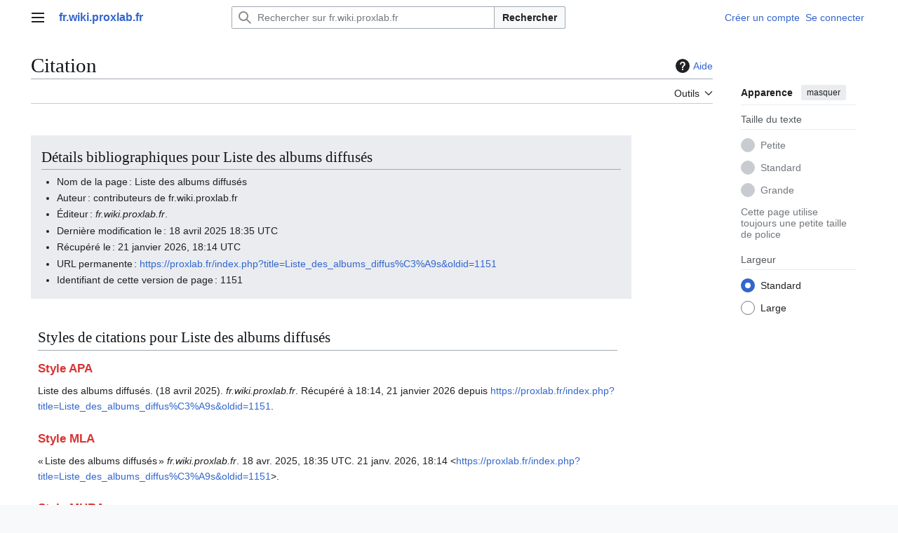

--- FILE ---
content_type: text/html; charset=UTF-8
request_url: https://proxlab.fr/index.php?title=Sp%C3%A9cial:Citer&page=Liste_des_albums_diffus%C3%A9s&id=1151&wpFormIdentifier=titleform
body_size: 31753
content:
<!DOCTYPE html>
<html class="client-nojs vector-feature-language-in-header-enabled vector-feature-language-in-main-page-header-disabled vector-feature-sticky-header-disabled vector-feature-page-tools-pinned-disabled vector-feature-toc-pinned-clientpref-1 vector-feature-main-menu-pinned-disabled vector-feature-limited-width-clientpref-1 vector-feature-limited-width-content-disabled vector-feature-custom-font-size-clientpref--excluded vector-feature-appearance-pinned-clientpref-1 vector-feature-night-mode-disabled skin-theme-clientpref-day vector-toc-not-available" lang="fr" dir="ltr">
<head>
<meta charset="UTF-8">
<title>Citation - fr.wiki.proxlab.fr</title>
<script>(function(){var className="client-js vector-feature-language-in-header-enabled vector-feature-language-in-main-page-header-disabled vector-feature-sticky-header-disabled vector-feature-page-tools-pinned-disabled vector-feature-toc-pinned-clientpref-1 vector-feature-main-menu-pinned-disabled vector-feature-limited-width-clientpref-1 vector-feature-limited-width-content-disabled vector-feature-custom-font-size-clientpref--excluded vector-feature-appearance-pinned-clientpref-1 vector-feature-night-mode-disabled skin-theme-clientpref-day vector-toc-not-available";var cookie=document.cookie.match(/(?:^|; )main_db_shared_mwclientpreferences=([^;]+)/);if(cookie){cookie[1].split('%2C').forEach(function(pref){className=className.replace(new RegExp('(^| )'+pref.replace(/-clientpref-\w+$|[^\w-]+/g,'')+'-clientpref-\\w+( |$)'),'$1'+pref+'$2');});}document.documentElement.className=className;}());RLCONF={"wgBreakFrames":true,"wgSeparatorTransformTable":[",\t."," \t,"],"wgDigitTransformTable":["",""],"wgDefaultDateFormat":"dmy","wgMonthNames":["","janvier","février","mars","avril","mai","juin","juillet","août","septembre","octobre","novembre","décembre"],"wgRequestId":"aXEXm-HX81oNSHqxLLwyMgAAAAk","wgCanonicalNamespace":"Special","wgCanonicalSpecialPageName":"CiteThisPage","wgNamespaceNumber":-1,"wgPageName":"Spécial:Citer","wgTitle":"Citer","wgCurRevisionId":0,"wgRevisionId":0,"wgArticleId":0,"wgIsArticle":false,"wgIsRedirect":false,"wgAction":"view","wgUserName":null,"wgUserGroups":["*"],"wgCategories":[],"wgPageViewLanguage":"fr","wgPageContentLanguage":"fr","wgPageContentModel":"wikitext","wgRelevantPageName":"Spécial:Citer","wgRelevantArticleId":0,"wgIsProbablyEditable":false,"wgRelevantPageIsProbablyEditable":false,"wgVisualEditor":{"pageLanguageCode":"fr","pageLanguageDir":"ltr","pageVariantFallbacks":"fr"},"wgEditSubmitButtonLabelPublish":false};
RLSTATE={"site.styles":"ready","user.styles":"ready","user":"ready","user.options":"loading","mediawiki.helplink":"ready","oojs-ui-core.styles":"ready","oojs-ui.styles.indicators":"ready","mediawiki.widgets.styles":"ready","oojs-ui-core.icons":"ready","mediawiki.htmlform.ooui.styles":"ready","ext.citeThisPage":"ready","skins.vector.search.codex.styles":"ready","skins.vector.styles":"ready","skins.vector.icons":"ready","ext.visualEditor.desktopArticleTarget.noscript":"ready"};RLPAGEMODULES=["site","mediawiki.page.ready","skins.vector.js","ext.moderation.notify","ext.moderation.ve","ext.moderation.ajaxhook","ext.moderation.notify.desktop","ext.visualEditor.desktopArticleTarget.init","ext.visualEditor.targetLoader"];</script>
<script>(RLQ=window.RLQ||[]).push(function(){mw.loader.impl(function(){return["user.options@12s5i",function($,jQuery,require,module){mw.user.tokens.set({"patrolToken":"+\\","watchToken":"+\\","csrfToken":"+\\"});
}];});});</script>
<link rel="stylesheet" href="/load.php?lang=fr&amp;modules=ext.citeThisPage%7Cext.visualEditor.desktopArticleTarget.noscript%7Cmediawiki.helplink%7Cmediawiki.htmlform.ooui.styles%7Cmediawiki.widgets.styles%7Coojs-ui-core.icons%2Cstyles%7Coojs-ui.styles.indicators%7Cskins.vector.icons%2Cstyles%7Cskins.vector.search.codex.styles&amp;only=styles&amp;skin=vector-2022">
<script async="" src="/load.php?lang=fr&amp;modules=startup&amp;only=scripts&amp;raw=1&amp;skin=vector-2022"></script>
<meta name="generator" content="MediaWiki 1.43.1">
<meta name="robots" content="noindex,nofollow,max-image-preview:standard">
<meta name="format-detection" content="telephone=no">
<meta name="viewport" content="width=1120">
<link rel="icon" href="/resources/assets/favicon.ico">
<link rel="search" type="application/opensearchdescription+xml" href="/rest.php/v1/search" title="fr.wiki.proxlab.fr (fr)">
<link rel="EditURI" type="application/rsd+xml" href="https://proxlab.fr/api.php?action=rsd">
<link rel="alternate" type="application/atom+xml" title="Flux Atom de fr.wiki.proxlab.fr" href="/index.php?title=Sp%C3%A9cial:Modifications_r%C3%A9centes&amp;feed=atom">
</head>
<body class="skin--responsive skin-vector skin-vector-search-vue mediawiki ltr sitedir-ltr mw-hide-empty-elt ns--1 ns-special mw-special-CiteThisPage page-Spécial_Citer rootpage-Spécial_Citer skin-vector-2022 action-view"><a class="mw-jump-link" href="#bodyContent">Aller au contenu</a>
<div class="vector-header-container">
	<header class="vector-header mw-header">
		<div class="vector-header-start">
			<nav class="vector-main-menu-landmark" aria-label="Site">
				
<div id="vector-main-menu-dropdown" class="vector-dropdown vector-main-menu-dropdown vector-button-flush-left vector-button-flush-right"  >
	<input type="checkbox" id="vector-main-menu-dropdown-checkbox" role="button" aria-haspopup="true" data-event-name="ui.dropdown-vector-main-menu-dropdown" class="vector-dropdown-checkbox "  aria-label="Menu principal"  >
	<label id="vector-main-menu-dropdown-label" for="vector-main-menu-dropdown-checkbox" class="vector-dropdown-label cdx-button cdx-button--fake-button cdx-button--fake-button--enabled cdx-button--weight-quiet cdx-button--icon-only " aria-hidden="true"  ><span class="vector-icon mw-ui-icon-menu mw-ui-icon-wikimedia-menu"></span>

<span class="vector-dropdown-label-text">Menu principal</span>
	</label>
	<div class="vector-dropdown-content">


				<div id="vector-main-menu-unpinned-container" class="vector-unpinned-container">
		
<div id="vector-main-menu" class="vector-main-menu vector-pinnable-element">
	<div
	class="vector-pinnable-header vector-main-menu-pinnable-header vector-pinnable-header-unpinned"
	data-feature-name="main-menu-pinned"
	data-pinnable-element-id="vector-main-menu"
	data-pinned-container-id="vector-main-menu-pinned-container"
	data-unpinned-container-id="vector-main-menu-unpinned-container"
>
	<div class="vector-pinnable-header-label">Menu principal</div>
	<button class="vector-pinnable-header-toggle-button vector-pinnable-header-pin-button" data-event-name="pinnable-header.vector-main-menu.pin">déplacer vers la barre latérale</button>
	<button class="vector-pinnable-header-toggle-button vector-pinnable-header-unpin-button" data-event-name="pinnable-header.vector-main-menu.unpin">masquer</button>
</div>

	
<div id="p-navigation" class="vector-menu mw-portlet mw-portlet-navigation"  >
	<div class="vector-menu-heading">
		Navigation
	</div>
	<div class="vector-menu-content">
		
		<ul class="vector-menu-content-list">
			
			<li id="n-mainpage-description" class="mw-list-item"><a href="/wiki/Accueil" title="Accueil général [z]" accesskey="z"><span>Page d’accueil</span></a></li><li id="n-recentchanges" class="mw-list-item"><a href="/wiki/Sp%C3%A9cial:Modifications_r%C3%A9centes" title="Liste des modifications récentes sur le wiki [r]" accesskey="r"><span>Modifications récentes</span></a></li><li id="n-randompage" class="mw-list-item"><a href="/wiki/Sp%C3%A9cial:Page_au_hasard" title="Afficher une page au hasard [x]" accesskey="x"><span>Page au hasard</span></a></li>
		</ul>
		
	</div>
</div>

	
	
<div id="p-Informatique" class="vector-menu mw-portlet mw-portlet-Informatique"  >
	<div class="vector-menu-heading">
		Informatique
	</div>
	<div class="vector-menu-content">
		
		<ul class="vector-menu-content-list">
			
			<li id="n-Android" class="mw-list-item"><a href="/wiki/Android"><span>Android</span></a></li><li id="n-Commandes" class="mw-list-item"><a href="/wiki/Commandes"><span>Commandes</span></a></li><li id="n-Hardware" class="mw-list-item"><a href="/wiki/Hardware"><span>Hardware</span></a></li><li id="n-iso" class="mw-list-item"><a href="/wiki/Iso"><span>iso</span></a></li><li id="n-Windows-apps" class="mw-list-item"><a href="/wiki/Windows_apps"><span>Windows apps</span></a></li>
		</ul>
		
	</div>
</div>

<div id="p-Radio" class="vector-menu mw-portlet mw-portlet-Radio"  >
	<div class="vector-menu-heading">
		Radio
	</div>
	<div class="vector-menu-content">
		
		<ul class="vector-menu-content-list">
			
			<li id="n-radio.proxlab.fr" class="mw-list-item"><a href="https://radio.proxlab.fr" rel="nofollow" target="_blank"><span>radio.proxlab.fr</span></a></li><li id="n-FAQ" class="mw-list-item"><a href="/wiki/FAQ#Radio"><span>FAQ</span></a></li><li id="n-Contribuer" class="mw-list-item"><a href="/wiki/Liste_des_morceaux_diffus%C3%A9s_-_Discussion"><span>Contribuer</span></a></li><li id="n-Artistes" class="mw-list-item"><a href="/wiki/Liste_des_artistes_diffus%C3%A9s"><span>Artistes</span></a></li><li id="n-Albums" class="mw-list-item"><a href="/wiki/Liste_des_albums_diffus%C3%A9s"><span>Albums</span></a></li><li id="n-Morceaux" class="mw-list-item"><a href="/wiki/Liste_des_morceaux_diffus%C3%A9s"><span>Morceaux</span></a></li><li id="n-Statistiques" class="mw-list-item"><a href="/wiki/Statistiques_de_la_radio"><span>Statistiques</span></a></li>
		</ul>
		
	</div>
</div>

<div id="p-Media" class="vector-menu mw-portlet mw-portlet-Media"  >
	<div class="vector-menu-heading">
		Media
	</div>
	<div class="vector-menu-content">
		
		<ul class="vector-menu-content-list">
			
			<li id="n-media.proxlab.fr" class="mw-list-item"><a href="https://media.proxlab.fr" rel="nofollow" target="_blank"><span>media.proxlab.fr</span></a></li><li id="n-Vidéos-musicales" class="mw-list-item"><a href="/wiki/Liste_des_vid%C3%A9os_musicales_disponibles"><span>Vidéos musicales</span></a></li><li id="n-Statistiques" class="mw-list-item"><a href="/wiki/Statistiques_des_m%C3%A9dias"><span>Statistiques</span></a></li>
		</ul>
		
	</div>
</div>

<div id="p-Divers" class="vector-menu mw-portlet mw-portlet-Divers"  >
	<div class="vector-menu-heading">
		Divers
	</div>
	<div class="vector-menu-content">
		
		<ul class="vector-menu-content-list">
			
			<li id="n-Liens" class="mw-list-item"><a href="/wiki/Liens"><span>Liens</span></a></li>
		</ul>
		
	</div>
</div>

	
<div id="vector-main-menu" class="vector-menu "  >
	<div class="vector-menu-heading">
		
	</div>
	<div class="vector-menu-content">
		
		<ul class="vector-menu-content-list">
			
			
		</ul>
		
	</div>
</div>

</div>

				</div>

	</div>
</div>

		</nav>
			
<a href="/wiki/Accueil" class="mw-logo">
	<span class="mw-logo-container skin-invert">
		<strong class="mw-logo-wordmark">fr.wiki.proxlab.fr</strong>
	</span>
</a>

		</div>
		<div class="vector-header-end">
			
<div id="p-search" role="search" class="vector-search-box-vue  vector-search-box-collapses vector-search-box-show-thumbnail vector-search-box-auto-expand-width vector-search-box">
	<a href="/wiki/Sp%C3%A9cial:Recherche" class="cdx-button cdx-button--fake-button cdx-button--fake-button--enabled cdx-button--weight-quiet cdx-button--icon-only search-toggle" title="Rechercher sur fr.wiki.proxlab.fr [f]" accesskey="f"><span class="vector-icon mw-ui-icon-search mw-ui-icon-wikimedia-search"></span>

<span>Rechercher</span>
	</a>
	<div class="vector-typeahead-search-container">
		<div class="cdx-typeahead-search cdx-typeahead-search--show-thumbnail cdx-typeahead-search--auto-expand-width">
			<form action="/index.php" id="searchform" class="cdx-search-input cdx-search-input--has-end-button">
				<div id="simpleSearch" class="cdx-search-input__input-wrapper"  data-search-loc="header-moved">
					<div class="cdx-text-input cdx-text-input--has-start-icon">
						<input
							class="cdx-text-input__input"
							 type="search" name="search" placeholder="Rechercher sur fr.wiki.proxlab.fr" aria-label="Rechercher sur fr.wiki.proxlab.fr" autocapitalize="sentences" title="Rechercher sur fr.wiki.proxlab.fr [f]" accesskey="f" id="searchInput"
							>
						<span class="cdx-text-input__icon cdx-text-input__start-icon"></span>
					</div>
					<input type="hidden" name="title" value="Spécial:Recherche">
				</div>
				<button class="cdx-button cdx-search-input__end-button">Rechercher</button>
			</form>
		</div>
	</div>
</div>

			<nav class="vector-user-links vector-user-links-wide" aria-label="Outils personnels">
	<div class="vector-user-links-main">
	
<div id="p-vector-user-menu-preferences" class="vector-menu mw-portlet emptyPortlet"  >
	<div class="vector-menu-content">
		
		<ul class="vector-menu-content-list">
			
			
		</ul>
		
	</div>
</div>

	
<div id="p-vector-user-menu-userpage" class="vector-menu mw-portlet emptyPortlet"  >
	<div class="vector-menu-content">
		
		<ul class="vector-menu-content-list">
			
			
		</ul>
		
	</div>
</div>

	<nav class="vector-appearance-landmark" aria-label="Apparence">
		
<div id="vector-appearance-dropdown" class="vector-dropdown "  title="Modifier l&#039;apparence de la taille, de la largeur et de la couleur de la police de la page" >
	<input type="checkbox" id="vector-appearance-dropdown-checkbox" role="button" aria-haspopup="true" data-event-name="ui.dropdown-vector-appearance-dropdown" class="vector-dropdown-checkbox "  aria-label="Apparence"  >
	<label id="vector-appearance-dropdown-label" for="vector-appearance-dropdown-checkbox" class="vector-dropdown-label cdx-button cdx-button--fake-button cdx-button--fake-button--enabled cdx-button--weight-quiet cdx-button--icon-only " aria-hidden="true"  ><span class="vector-icon mw-ui-icon-appearance mw-ui-icon-wikimedia-appearance"></span>

<span class="vector-dropdown-label-text">Apparence</span>
	</label>
	<div class="vector-dropdown-content">


			<div id="vector-appearance-unpinned-container" class="vector-unpinned-container">
				
			</div>
		
	</div>
</div>

	</nav>
	
<div id="p-vector-user-menu-notifications" class="vector-menu mw-portlet emptyPortlet"  >
	<div class="vector-menu-content">
		
		<ul class="vector-menu-content-list">
			
			
		</ul>
		
	</div>
</div>

	
<div id="p-vector-user-menu-overflow" class="vector-menu mw-portlet"  >
	<div class="vector-menu-content">
		
		<ul class="vector-menu-content-list">
			<li id="pt-createaccount-2" class="user-links-collapsible-item mw-list-item user-links-collapsible-item"><a data-mw="interface" href="/index.php?title=Sp%C3%A9cial:Cr%C3%A9er_un_compte&amp;returnto=Sp%C3%A9cial%3ACiter&amp;returntoquery=page%3DListe_des_albums_diffus%25C3%25A9s%26id%3D1151%26wpFormIdentifier%3Dtitleform" title="Nous vous encourageons à créer un compte utilisateur et vous connecter ; ce n’est cependant pas obligatoire." class=""><span>Créer un compte</span></a>
</li>
<li id="pt-login-2" class="user-links-collapsible-item mw-list-item user-links-collapsible-item"><a data-mw="interface" href="/index.php?title=Sp%C3%A9cial:Connexion&amp;returnto=Sp%C3%A9cial%3ACiter&amp;returntoquery=page%3DListe_des_albums_diffus%25C3%25A9s%26id%3D1151%26wpFormIdentifier%3Dtitleform" title="Nous vous encourageons à vous connecter ; ce n’est cependant pas obligatoire. [o]" accesskey="o" class=""><span>Se connecter</span></a>
</li>

			
		</ul>
		
	</div>
</div>

	</div>
	
<div id="vector-user-links-dropdown" class="vector-dropdown vector-user-menu vector-button-flush-right vector-user-menu-logged-out user-links-collapsible-item"  title="Plus d’options" >
	<input type="checkbox" id="vector-user-links-dropdown-checkbox" role="button" aria-haspopup="true" data-event-name="ui.dropdown-vector-user-links-dropdown" class="vector-dropdown-checkbox "  aria-label="Outils personnels"  >
	<label id="vector-user-links-dropdown-label" for="vector-user-links-dropdown-checkbox" class="vector-dropdown-label cdx-button cdx-button--fake-button cdx-button--fake-button--enabled cdx-button--weight-quiet cdx-button--icon-only " aria-hidden="true"  ><span class="vector-icon mw-ui-icon-ellipsis mw-ui-icon-wikimedia-ellipsis"></span>

<span class="vector-dropdown-label-text">Outils personnels</span>
	</label>
	<div class="vector-dropdown-content">


		
<div id="p-personal" class="vector-menu mw-portlet mw-portlet-personal user-links-collapsible-item"  title="Menu utilisateur" >
	<div class="vector-menu-content">
		
		<ul class="vector-menu-content-list">
			
			<li id="pt-createaccount" class="user-links-collapsible-item mw-list-item"><a href="/index.php?title=Sp%C3%A9cial:Cr%C3%A9er_un_compte&amp;returnto=Sp%C3%A9cial%3ACiter&amp;returntoquery=page%3DListe_des_albums_diffus%25C3%25A9s%26id%3D1151%26wpFormIdentifier%3Dtitleform" title="Nous vous encourageons à créer un compte utilisateur et vous connecter ; ce n’est cependant pas obligatoire."><span class="vector-icon mw-ui-icon-userAdd mw-ui-icon-wikimedia-userAdd"></span> <span>Créer un compte</span></a></li><li id="pt-login" class="user-links-collapsible-item mw-list-item"><a href="/index.php?title=Sp%C3%A9cial:Connexion&amp;returnto=Sp%C3%A9cial%3ACiter&amp;returntoquery=page%3DListe_des_albums_diffus%25C3%25A9s%26id%3D1151%26wpFormIdentifier%3Dtitleform" title="Nous vous encourageons à vous connecter ; ce n’est cependant pas obligatoire. [o]" accesskey="o"><span class="vector-icon mw-ui-icon-logIn mw-ui-icon-wikimedia-logIn"></span> <span>Se connecter</span></a></li>
		</ul>
		
	</div>
</div>

	
	</div>
</div>

</nav>

		</div>
	</header>
</div>
<div class="mw-page-container">
	<div class="mw-page-container-inner">
		<div class="vector-sitenotice-container">
			<div id="siteNotice"></div>
		</div>
		<div class="vector-column-start">
			<div class="vector-main-menu-container">
		<div id="mw-navigation">
			<nav id="mw-panel" class="vector-main-menu-landmark" aria-label="Site">
				<div id="vector-main-menu-pinned-container" class="vector-pinned-container">
				
				</div>
		</nav>
		</div>
	</div>
</div>
		<div class="mw-content-container">
			<main id="content" class="mw-body">
				<header class="mw-body-header vector-page-titlebar">
					<h1 id="firstHeading" class="firstHeading mw-first-heading">Citation</h1>
						<div class="mw-indicators">
		<div id="mw-indicator-mw-helplink" class="mw-indicator"><a href="https://www.mediawiki.org/wiki/Special:MyLanguage/Extension:CiteThisPage" target="_blank" class="mw-helplink"><span class="mw-helplink-icon"></span>Aide</a></div>
		</div>
</header>
				<div class="vector-page-toolbar">
					<div class="vector-page-toolbar-container">
						<div id="left-navigation">
							<nav aria-label="Espaces de noms">
								
<div id="p-associated-pages" class="vector-menu vector-menu-tabs mw-portlet mw-portlet-associated-pages emptyPortlet"  >
	<div class="vector-menu-content">
		
		<ul class="vector-menu-content-list">
			
			
		</ul>
		
	</div>
</div>

								
<div id="vector-variants-dropdown" class="vector-dropdown emptyPortlet"  >
	<input type="checkbox" id="vector-variants-dropdown-checkbox" role="button" aria-haspopup="true" data-event-name="ui.dropdown-vector-variants-dropdown" class="vector-dropdown-checkbox " aria-label="Modifier la variante de langue"   >
	<label id="vector-variants-dropdown-label" for="vector-variants-dropdown-checkbox" class="vector-dropdown-label cdx-button cdx-button--fake-button cdx-button--fake-button--enabled cdx-button--weight-quiet" aria-hidden="true"  ><span class="vector-dropdown-label-text">français</span>
	</label>
	<div class="vector-dropdown-content">


					
<div id="p-variants" class="vector-menu mw-portlet mw-portlet-variants emptyPortlet"  >
	<div class="vector-menu-content">
		
		<ul class="vector-menu-content-list">
			
			
		</ul>
		
	</div>
</div>

				
	</div>
</div>

							</nav>
						</div>
						<div id="right-navigation" class="vector-collapsible">
							<nav aria-label="Affichages">
								
<div id="p-views" class="vector-menu vector-menu-tabs mw-portlet mw-portlet-views emptyPortlet"  >
	<div class="vector-menu-content">
		
		<ul class="vector-menu-content-list">
			
			
		</ul>
		
	</div>
</div>

							</nav>
				
							<nav class="vector-page-tools-landmark" aria-label="Outils de la page">
								
<div id="vector-page-tools-dropdown" class="vector-dropdown vector-page-tools-dropdown"  >
	<input type="checkbox" id="vector-page-tools-dropdown-checkbox" role="button" aria-haspopup="true" data-event-name="ui.dropdown-vector-page-tools-dropdown" class="vector-dropdown-checkbox "  aria-label="Outils"  >
	<label id="vector-page-tools-dropdown-label" for="vector-page-tools-dropdown-checkbox" class="vector-dropdown-label cdx-button cdx-button--fake-button cdx-button--fake-button--enabled cdx-button--weight-quiet" aria-hidden="true"  ><span class="vector-dropdown-label-text">Outils</span>
	</label>
	<div class="vector-dropdown-content">


									<div id="vector-page-tools-unpinned-container" class="vector-unpinned-container">
						
<div id="vector-page-tools" class="vector-page-tools vector-pinnable-element">
	<div
	class="vector-pinnable-header vector-page-tools-pinnable-header vector-pinnable-header-unpinned"
	data-feature-name="page-tools-pinned"
	data-pinnable-element-id="vector-page-tools"
	data-pinned-container-id="vector-page-tools-pinned-container"
	data-unpinned-container-id="vector-page-tools-unpinned-container"
>
	<div class="vector-pinnable-header-label">Outils</div>
	<button class="vector-pinnable-header-toggle-button vector-pinnable-header-pin-button" data-event-name="pinnable-header.vector-page-tools.pin">déplacer vers la barre latérale</button>
	<button class="vector-pinnable-header-toggle-button vector-pinnable-header-unpin-button" data-event-name="pinnable-header.vector-page-tools.unpin">masquer</button>
</div>

	
<div id="p-cactions" class="vector-menu mw-portlet mw-portlet-cactions emptyPortlet"  title="Plus d’options" >
	<div class="vector-menu-heading">
		Actions
	</div>
	<div class="vector-menu-content">
		
		<ul class="vector-menu-content-list">
			
			
		</ul>
		
	</div>
</div>

<div id="p-tb" class="vector-menu mw-portlet mw-portlet-tb"  >
	<div class="vector-menu-heading">
		Général
	</div>
	<div class="vector-menu-content">
		
		<ul class="vector-menu-content-list">
			
			<li id="t-specialpages" class="mw-list-item"><a href="/wiki/Sp%C3%A9cial:Pages_sp%C3%A9ciales" title="Liste de toutes les pages spéciales [q]" accesskey="q"><span>Pages spéciales</span></a></li><li id="t-print" class="mw-list-item"><a href="javascript:print();" rel="alternate" title="Version imprimable de cette page [p]" accesskey="p"><span>Version imprimable</span></a></li>
		</ul>
		
	</div>
</div>

</div>

									</div>
				
	</div>
</div>

							</nav>
						</div>
					</div>
				</div>
				<div class="vector-column-end">
					<div class="vector-sticky-pinned-container">
						<nav class="vector-page-tools-landmark" aria-label="Outils de la page">
							<div id="vector-page-tools-pinned-container" class="vector-pinned-container">
				
							</div>
		</nav>
						<nav class="vector-appearance-landmark" aria-label="Apparence">
							<div id="vector-appearance-pinned-container" class="vector-pinned-container">
				<div id="vector-appearance" class="vector-appearance vector-pinnable-element">
	<div
	class="vector-pinnable-header vector-appearance-pinnable-header vector-pinnable-header-pinned"
	data-feature-name="appearance-pinned"
	data-pinnable-element-id="vector-appearance"
	data-pinned-container-id="vector-appearance-pinned-container"
	data-unpinned-container-id="vector-appearance-unpinned-container"
>
	<div class="vector-pinnable-header-label">Apparence</div>
	<button class="vector-pinnable-header-toggle-button vector-pinnable-header-pin-button" data-event-name="pinnable-header.vector-appearance.pin">déplacer vers la barre latérale</button>
	<button class="vector-pinnable-header-toggle-button vector-pinnable-header-unpin-button" data-event-name="pinnable-header.vector-appearance.unpin">masquer</button>
</div>


</div>

							</div>
		</nav>
					</div>
				</div>
				<div id="bodyContent" class="vector-body" aria-labelledby="firstHeading" data-mw-ve-target-container>
					<div class="vector-body-before-content">
					
						
					</div>
					<div id="contentSub"><div id="mw-content-subtitle"></div></div>
					
					
					<div id="mw-content-text" class="mw-body-content"><div class="mw-specialCiteThisPage-bibliographic">
<h2><span id="D.C3.A9tails_bibliographiques_pour_Liste_des_albums_diffus.C3.A9s"></span><span class="mw-headline" id="Détails_bibliographiques_pour_Liste_des_albums_diffusés">Détails bibliographiques pour Liste des albums diffusés</span></h2>
<ul><li>Nom de la page : Liste des albums diffusés</li>
<li>Auteur : contributeurs de fr.wiki.proxlab.fr</li>
<li>Éditeur : <i>fr.wiki.proxlab.fr</i>.</li>
<li>Dernière modification le : 18 avril 2025 18:35 UTC</li>
<li>Récupéré le : 21 janvier 2026, 18:14 UTC</li>
<li>URL permanente : <a target="_blank" rel="nofollow noreferrer noopener" class="external free" href="https://proxlab.fr/index.php?title=Liste_des_albums_diffus%C3%A9s&amp;oldid=1151">https://proxlab.fr/index.php?title=Liste_des_albums_diffus%C3%A9s&amp;oldid=1151</a></li>
<li>Identifiant de cette version de page : 1151</li></ul>
</div>
<div class="plainlinks mw-specialCiteThisPage-styles">
<h2><span id="Styles_de_citations_pour_Liste_des_albums_diffus.C3.A9s"></span><span class="mw-headline" id="Styles_de_citations_pour_Liste_des_albums_diffusés">Styles de citations pour Liste des albums diffusés</span></h2>
<h3><span class="mw-headline" id="Style_APA"><a href="/index.php?title=APA_style&amp;action=edit&amp;redlink=1" class="new" title="APA style (page inexistante)">Style APA</a></span></h3>
<p>Liste des albums diffusés. (18 avril 2025). <i>fr.wiki.proxlab.fr</i>. Récupéré à 18:14, 21 janvier 2026 depuis <a target="_blank" rel="nofollow noreferrer noopener" class="external free" href="https://proxlab.fr/index.php?title=Liste_des_albums_diffus%C3%A9s&amp;oldid=1151">https://proxlab.fr/index.php?title=Liste_des_albums_diffus%C3%A9s&amp;oldid=1151</a>.
</p>
<h3><span class="mw-headline" id="Style_MLA"><a href="/index.php?title=The_MLA_style_manual&amp;action=edit&amp;redlink=1" class="new" title="The MLA style manual (page inexistante)">Style MLA</a></span></h3>
<p>« Liste des albums diffusés » <i>fr.wiki.proxlab.fr</i>. 18 avr. 2025, 18:35 UTC. 21 janv. 2026, 18:14 &lt;<a target="_blank" rel="nofollow noreferrer noopener" class="external free" href="https://proxlab.fr/index.php?title=Liste_des_albums_diffus%C3%A9s&amp;oldid=1151">https://proxlab.fr/index.php?title=Liste_des_albums_diffus%C3%A9s&amp;oldid=1151</a>&gt;.
</p>
<h3><span class="mw-headline" id="Style_MHRA"><a href="/index.php?title=MHRA_Style_Guide&amp;action=edit&amp;redlink=1" class="new" title="MHRA Style Guide (page inexistante)">Style MHRA</a></span></h3>
<p>Contributeurs de fr.wiki.proxlab.fr, « Liste des albums diffusés », <i>fr.wiki.proxlab.fr,</i> 18 avril 2025, 18:35 UTC, &lt;<a target="_blank" rel="nofollow noreferrer noopener" class="external free" href="https://proxlab.fr/index.php?title=Liste_des_albums_diffus%C3%A9s&amp;oldid=1151">https://proxlab.fr/index.php?title=Liste_des_albums_diffus%C3%A9s&amp;oldid=1151</a>&gt; [accédé le 21 janvier 2026]
</p>
<h3><span class="mw-headline" id="Style_Chicago"><a href="/index.php?title=The_Chicago_Manual_of_Style&amp;action=edit&amp;redlink=1" class="new" title="The Chicago Manual of Style (page inexistante)">Style Chicago</a></span></h3>
<p>Contributeurs de fr.wiki.proxlab.fr, « Liste des albums diffusés », <i>fr.wiki.proxlab.fr,</i> <a target="_blank" rel="nofollow noreferrer noopener" class="external free" href="https://proxlab.fr/index.php?title=Liste_des_albums_diffus%C3%A9s&amp;oldid=1151">https://proxlab.fr/index.php?title=Liste_des_albums_diffus%C3%A9s&amp;oldid=1151</a> (accédé le 21 janvier 2026).
</p>
<h3><span id="Style_CBE.2FCSE"></span><span class="mw-headline" id="Style_CBE/CSE"><a href="/index.php?title=Council_of_Science_Editors&amp;action=edit&amp;redlink=1" class="new" title="Council of Science Editors (page inexistante)">Style CBE/CSE</a></span></h3>
<p>Contributeurs de fr.wiki.proxlab.fr. Liste des albums diffusés [Internet]. fr.wiki.proxlab.fr ; 18 avr. 2025, 18:35 TUC [cité le 2026 janv. 21]. Disponible sur : <a target="_blank" rel="nofollow noreferrer noopener" class="external free" href="https://proxlab.fr/index.php?title=Liste_des_albums_diffus%C3%A9s&amp;oldid=1151">https://proxlab.fr/index.php?title=Liste_des_albums_diffus%C3%A9s&amp;oldid=1151</a>.
</p>
<h3><span class="mw-headline" id="Style_Bluebook"><a href="/index.php?title=Bluebook&amp;action=edit&amp;redlink=1" class="new" title="Bluebook (page inexistante)">Style Bluebook</a></span></h3>
<p>Liste des albums diffusés, <a target="_blank" rel="nofollow noreferrer noopener" class="external free" href="https://proxlab.fr/index.php?title=Liste_des_albums_diffus%C3%A9s&amp;oldid=1151">https://proxlab.fr/index.php?title=Liste_des_albums_diffus%C3%A9s&amp;oldid=1151</a> (accédé le 21 janvier 2026).
</p>
<h3><span id="Entr.C3.A9e_BibTeX"></span><span class="mw-headline" id="Entrée_BibTeX">Entrée <a href="/index.php?title=BibTeX&amp;action=edit&amp;redlink=1" class="new" title="BibTeX (page inexistante)">BibTeX</a></span></h3>
<pre> @misc{ wiki:xxx,
   author = "fr.wiki.proxlab.fr",
   title = "Liste des albums diffusés --- fr.wiki.proxlab.fr{,} ",
   year = "2025",
   url = "<a target="_blank" rel="nofollow noreferrer noopener" class="external free" href="https://proxlab.fr/index.php?title=Liste_des_albums_diffus%C3%A9s&amp;oldid=1151">https://proxlab.fr/index.php?title=Liste_des_albums_diffus%C3%A9s&amp;oldid=1151</a>",
   note = "[En ligne ; accédé le 21-janvier-2026]"
 }
</pre>
<p>Si vous utilisez le paquet <a href="/index.php?title=LaTeX&amp;action=edit&amp;redlink=1" class="new" title="LaTeX (page inexistante)">LaTeX</a> « url » (<code>\usepackage{url}</code> quelque part dans le préambule) qui peut générer des adresses web sensiblement mieux formatées, le code suivant peut être préféré :
</p>
<pre> @misc{ wiki:xxx,
   author = "fr.wiki.proxlab.fr",
   title = "Liste des albums diffusés --- fr.wiki.proxlab.fr{,} ",
   year = "2025",
   url = "<b>\url{</b><a target="_blank" rel="nofollow noreferrer noopener" class="external free" href="https://proxlab.fr/index.php?title=Liste_des_albums_diffus%C3%A9s&amp;oldid=1151">https://proxlab.fr/index.php?title=Liste_des_albums_diffus%C3%A9s&amp;oldid=1151</a><b>}</b>",
   note = "[En ligne&#160;; accédé le 21-janvier-2026]"
 }
</pre>
</div>
<div class="printfooter" data-nosnippet="">Récupérée de "<a dir="ltr" href="https://proxlab.fr/wiki/Spécial:Citer">https://proxlab.fr/wiki/Spécial:Citer</a>"</div></div>
					<div id="catlinks" class="catlinks catlinks-allhidden" data-mw="interface"></div>
				</div>
			</main>
			
		</div>
		<div class="mw-footer-container">
			
<footer id="footer" class="mw-footer" >
	<ul id="footer-info">
</ul>

	<ul id="footer-places">
	<li id="footer-places-privacy"><a href="/wiki/Fr.wiki.proxlab.fr:Politique_de_confidentialit%C3%A9">Politique de confidentialité</a></li>
	<li id="footer-places-about"><a href="/wiki/Fr.wiki.proxlab.fr:%C3%80_propos_de">À propos de fr.wiki.proxlab.fr</a></li>
	<li id="footer-places-disclaimers"><a href="/wiki/Fr.wiki.proxlab.fr:Avertissements_g%C3%A9n%C3%A9raux">Avertissements</a></li>
</ul>

	<ul id="" class="noprint">
</ul>

</footer>

		</div>
	</div> 
</div> 
<div class="vector-settings" id="p-dock-bottom">
	<ul></ul>
</div><script>(RLQ=window.RLQ||[]).push(function(){mw.config.set({"wgBackendResponseTime":261});});</script>
</body>
</html>

--- FILE ---
content_type: text/javascript; charset=utf-8
request_url: https://proxlab.fr/load.php?lang=fr&modules=ext.visualEditor.core.utils.parsing%7Cext.visualEditor.desktopArticleTarget.init%7Cext.visualEditor.progressBarWidget%2CsupportCheck%2CtargetLoader%2CtempWikitextEditorWidget%2Ctrack%2Cve&skin=vector-2022&version=9jc05
body_size: 16364
content:
mw.loader.impl(function(){return["ext.visualEditor.core.utils.parsing@1rcro",function($,jQuery,require,module){ve.isBlockElement=function(element){const elementName=typeof element==='string'?element:element.nodeName;return ve.elementTypes.block.indexOf(elementName.toLowerCase())!==-1;};ve.isVoidElement=function(element){const elementName=typeof element==='string'?element:element.nodeName;return ve.elementTypes.void.indexOf(elementName.toLowerCase())!==-1;};ve.elementTypes={block:['div','p','table','tbody','thead','tfoot','caption','th','tr','td','ul','ol','li','dl','dt','dd','h1','h2','h3','h4','h5','h6','hgroup','article','aside','body','nav','section','footer','header','figure','figcaption','fieldset','details','blockquote','hr','button','canvas','center','col','colgroup','embed','map','object','pre','progress','video'],void:['area','base','br','col','embed','hr','img','input','link','meta','param','source','track','wbr']};ve.matchTag=function(html,tag){return html.match(new RegExp('<'+tag+'(>|\\s[^>]*>)'));};ve.addHeadTag=function(docHtml,tagHtml){function insertAfter(match,text){const offset=match.index+match[0].length;
return docHtml.slice(0,offset)+text+docHtml.slice(offset);}const headMatch=ve.matchTag(docHtml,'head');if(headMatch){return insertAfter(headMatch,tagHtml);}else{const htmlMatch=ve.matchTag(docHtml,'html');if(htmlMatch){return insertAfter(htmlMatch,'<head>'+tagHtml+'</head>');}else{return'<head>'+tagHtml+'</head>'+docHtml;}}};ve.createDocumentFromHtml=function(html){if(html!==''){if(!ve.matchTag(html,'body')){html='<body>'+html+'</body>';}html=ve.addHeadTag(html,'<meta name="format-detection" content="telephone=no" data-ve-tmp/>');}const newDocument=new DOMParser().parseFromString(html,'text/html');const tmpMeta=newDocument.querySelector('meta[data-ve-tmp]');if(tmpMeta){tmpMeta.parentNode.removeChild(tmpMeta);}return newDocument;};ve.fixBase=function(targetDoc,sourceDoc,fallbackBase){let baseNode=targetDoc.getElementsByTagName('base')[0];if(baseNode){if(!targetDoc.baseURI||targetDoc.baseURI==='about:blank'){baseNode.setAttribute('href',ve.resolveUrl(baseNode.getAttribute('href'),sourceDoc));
if(!targetDoc.baseURI&&fallbackBase){baseNode.setAttribute('href',fallbackBase);}}baseNode.href=baseNode.href;}else if(fallbackBase){baseNode=targetDoc.createElement('base');baseNode.setAttribute('href',fallbackBase);targetDoc.head.appendChild(baseNode);}};ve.properInnerHtml=function(element){return ve.fixupPreBug(element).innerHTML;};ve.properOuterHtml=function(element){return ve.fixupPreBug(element).outerHTML;};ve.fixupPreBug=function(element){if(ve.isPreInnerHtmlBroken===undefined){const div=document.createElement('div');div.innerHTML='<pre>\n\n</pre>';ve.isPreInnerHtmlBroken=div.innerHTML==='<pre>\n</pre>';}if(!ve.isPreInnerHtmlBroken){return element;}const $element=$(element).clone();$element.find('pre, textarea, listing').each((i,el)=>{let matches;if(el.firstChild&&el.firstChild.nodeType===Node.TEXT_NODE){matches=el.firstChild.data.match(/^(\r\n|\r|\n)/);if(matches&&matches[1]){el.firstChild.insertData(0,matches[1]);}}});return $element.get(0);};ve.normalizeAttributeValue=function(name,value,nodeName){
const node=document.createElement(nodeName||'div');node.setAttribute(name,value);return node.getAttribute(name);};ve.resolveUrl=function(url,base){const node=base.createElement('a');node.setAttribute('href',url);return node.href||url;};
}];});
mw.loader.impl(function(){return["ext.visualEditor.desktopArticleTarget.init@1aryx",{"main":"modules/ve-mw/preinit/ve.init.mw.DesktopArticleTarget.init.js","files":{"modules/ve-mw/preinit/ve.init.mw.DesktopArticleTarget.init.js":function(require,module,exports){(function(){const configData=require('./data.json'),veactionToMode={edit:'visual',editsource:'source'},availableModes=[];let init=null,conf=null,tabMessages=null,pageExists=null,viewUrl=null,veEditUrl=null,tabPreference=null;let veEditSourceUrl,targetPromise,url,initialWikitext,oldId,isLoading,tempWikitextEditor,tempWikitextEditorData,$toolbarPlaceholder,$toolbarPlaceholderBar,contentTop,wasFloating,active=false,targetLoaded=false,plugins=[],welcomeDialogDisabled=false,educationPopupsDisabled=false,$targetContainer=null;if(mw.config.get('wgMFMode')){mw.log.warn('Attempted to load desktop target on mobile.');return;}function showLoading(){if(isLoading){return;}isLoading=true;$('html').addClass('ve-activated ve-loading');if(!init.$loading){init.progressBar=new mw.libs.ve.ProgressBarWidget();init.$loading=$('<div>').addClass('ve-init-mw-desktopArticleTarget-loading-overlay').append(init.progressBar.$element);}$(document).on('keydown',onDocumentKeyDown);$toolbarPlaceholderBar.append(init.$loading);
}function incrementLoadingProgress(){init.progressBar.incrementLoadingProgress();}function clearLoading(){init.progressBar.clearLoading();isLoading=false;$(document).off('keydown',onDocumentKeyDown);$('html').removeClass('ve-loading');if(init.$loading){init.$loading.detach();}if(tempWikitextEditor){teardownTempWikitextEditor();}hideToolbarPlaceholder();}function onWindowScroll(){const scrollTop=$(document.documentElement).scrollTop();const floating=scrollTop>contentTop;if(floating!==wasFloating){const width=$targetContainer.outerWidth();$toolbarPlaceholder.toggleClass('ve-init-mw-desktopArticleTarget-toolbarPlaceholder-floating',floating);$toolbarPlaceholderBar.css('width',width);wasFloating=floating;}}const onWindowScrollListener=mw.util.throttle(onWindowScroll,250);function showToolbarPlaceholder(){if(!$toolbarPlaceholder){$toolbarPlaceholder=$('<div>').addClass('ve-init-mw-desktopArticleTarget-toolbarPlaceholder');$toolbarPlaceholderBar=$('<div>').addClass('ve-init-mw-desktopArticleTarget-toolbarPlaceholder-bar');
$toolbarPlaceholder.append($toolbarPlaceholderBar);}contentTop=$targetContainer.offset().top;wasFloating=null;onWindowScroll();const scrollTopBefore=$(document.documentElement).scrollTop();$targetContainer.prepend($toolbarPlaceholder);window.addEventListener('scroll',onWindowScrollListener,{passive:true});if(wasFloating){window.scrollTo(0,scrollTopBefore+$toolbarPlaceholder.outerHeight());}setTimeout(()=>{$toolbarPlaceholder.addClass('ve-init-mw-desktopArticleTarget-toolbarPlaceholder-open');});}function hideToolbarPlaceholder(){if($toolbarPlaceholder){window.removeEventListener('scroll',onWindowScrollListener);$toolbarPlaceholder.detach();$toolbarPlaceholder.removeClass('ve-init-mw-desktopArticleTarget-toolbarPlaceholder-open');}}function setupTempWikitextEditor(data){let wikitext=data.content;if(wikitext){wikitext+='\n';}tempWikitextEditor=new mw.libs.ve.MWTempWikitextEditorWidget({value:wikitext});tempWikitextEditorData=data;$('.ve-init-mw-desktopArticleTarget-targetContainer #firstHeading').addClass('ve-init-mw-desktopArticleTarget-uneditableContent');
$('#mw-content-text').before(tempWikitextEditor.$element).addClass('oo-ui-element-hidden');$('html').addClass('ve-tempSourceEditing').removeClass('ve-loading');tempWikitextEditor.adjustSize().moveCursorToStart();ve.track('editAttemptStep',{action:'ready',mode:'source',platform:'desktop'});mw.libs.ve.tempWikitextEditor=tempWikitextEditor;mw.hook('ve.wikitextInteractive').fire();}function syncTempWikitextEditor(){let wikitext=tempWikitextEditor.getValue();if(wikitext.slice(-1)==='\n'){wikitext=wikitext.slice(0,-1);}if(wikitext!==tempWikitextEditorData.content){tempWikitextEditorData.content=wikitext;tempWikitextEditorData.fromEditedState=true;}tempWikitextEditorData.initialSourceRange=tempWikitextEditor.getRange();tempWikitextEditor.$element.prop('readonly',true);}function teardownTempWikitextEditor(){tempWikitextEditor.$element.remove();mw.libs.ve.tempWikitextEditor=tempWikitextEditor=null;tempWikitextEditorData=null;$('#mw-content-text').removeClass('oo-ui-element-hidden');$('html').removeClass('ve-tempSourceEditing');
}function abortLoading(){$('html').removeClass('ve-activated');active=false;updateTabs(false);if($('#ca-view a').length){history.pushState({tag:'visualeditor'},'',$('#ca-view a').attr('href'));}clearLoading();}function onDocumentKeyDown(e){if(e.which===27){abortLoading();e.preventDefault();}}function parseSection(section){if(section&&/^(new|\d+|T-\d+)$/.test(section)){return section;}return null;}function getTarget(mode,section){if(!targetPromise){targetPromise=mw.loader.using('ext.visualEditor.targetLoader').then(()=>{mw.libs.ve.targetLoader.addPlugin(()=>mw.loader.using(conf.preloadModules).catch(()=>$.Deferred().resolve()));['ext.visualEditor.desktopArticleTarget',...plugins].forEach(mw.libs.ve.targetLoader.addPlugin);plugins=[];return mw.libs.ve.targetLoader.loadModules(mode);}).then(()=>{if(!active){targetPromise=null;return $.Deferred().reject().promise();}const target=ve.init.mw.targetFactory.create(conf.contentModels[mw.config.get('wgPageContentModel')],{modes:availableModes,
defaultMode:mode});target.on('deactivate',()=>{active=false;updateTabs(false);});target.on('reactivate',()=>{url=new URL(location.href);activateTarget(getEditModeFromUrl(url),parseSection(url.searchParams.get('section')));});target.setContainer($targetContainer);targetLoaded=true;return target;},(e)=>{mw.log.warn('VisualEditor failed to load: '+e);return $.Deferred().reject(e).promise();});}targetPromise.then((target)=>{target.section=section;});return targetPromise;}function trackActivateStart(initData,linkUrl){if(!linkUrl){linkUrl=url;}if(linkUrl.searchParams.get('wvprov')==='sticky-header'){initData.mechanism+='-sticky-header';}ve.track('trace.activate.enter',{mode:initData.mode});initData.action='init';initData.integration='page';ve.track('editAttemptStep',initData);mw.libs.ve.activationStart=ve.now();}function getTabMessage(tabMsg){let tabMsgKey=tabMessages[tabMsg];const skinMsgKeys={edit:'edit',create:'create',editlocaldescription:'edit-local',createlocaldescription:'create-local'
};const key=skinMsgKeys[tabMsg];if(!tabMsgKey&&key){tabMsgKey=mw.config.get('skin')+'-view-'+key;if(!mw.message(tabMsgKey).exists()){tabMsgKey='skin-view-'+key;}}const msg=mw.message(tabMsgKey);if(!msg.isParseable()){mw.log.warn('VisualEditor: MediaWiki:'+tabMsgKey+' contains unsupported syntax. '+'https://www.mediawiki.org/wiki/Manual:Messages_API#Feature_support_in_JavaScript');return undefined;}return msg.text();}function setEditorPreference(editor){if(!init.isVisualAvailable){return $.Deferred().resolve().promise();}if(editor!=='visualeditor'&&editor!=='wikitext'){throw new Error('setEditorPreference called with invalid option: ',editor);}let key=pageExists?'edit':'create',sectionKey='editsection';if(mw.config.get('wgVisualEditorConfig').singleEditTab&&tabPreference==='remember-last'){if($('#ca-view-foreign').length){key+='localdescription';}if(editor==='wikitext'){key+='source';sectionKey+='source';}$('#ca-edit a').text(getTabMessage(key));$('.mw-editsection a').text(getTabMessage(sectionKey));
}mw.cookie.set('VEE',editor,{path:'/',expires:30*86400,prefix:''});if(mw.user.isNamed()&&mw.user.options.get('visualeditor-editor')!==editor){return new mw.Api().saveOption('visualeditor-editor',editor).then(()=>{mw.user.options.set('visualeditor-editor',editor);});}return $.Deferred().resolve().promise();}function updateTabs(editing,mode,isNewSection){let $tab;if(editing){if(isNewSection){$tab=$('#ca-addsection');}else if($('#ca-ve-edit').length){if(!mode||mode==='visual'){$tab=$('#ca-ve-edit');}else{$tab=$('#ca-edit');}}else{$tab=$('#ca-edit');}}else{$tab=$('#ca-view');}$('#p-views').find('li.selected').removeClass('selected');$('#ca-edit, #ca-ve-edit, #ca-addsection').not($tab).removeClass('selected');$tab.addClass('selected');}function scrollToSection(section){if(section==='0'||section==='new'){return;}let $heading;$('#mw-content-text .mw-editsection a:not( .mw-editsection-visualeditor )').each((i,el)=>{const linkUrl=new URL(el.href);if(section===parseSection(linkUrl.searchParams.get('section'))){
$heading=$(el).closest('.mw-heading, h1, h2, h3, h4, h5, h6');return false;}});if(!$heading||!$heading.length){return;}let offset=0;const enableVisualSectionEditing=mw.config.get('wgVisualEditorConfig').enableVisualSectionEditing;if(enableVisualSectionEditing===true||enableVisualSectionEditing==='desktop'){offset=$('#mw-content-text').offset().top;}else{offset=parseInt($heading.css('margin-top'))+$toolbarPlaceholder.outerHeight();}const supportsSmoothScroll='scrollBehavior'in document.documentElement.style;const newScrollTop=$heading.offset().top-offset;if(supportsSmoothScroll){window.scroll({top:newScrollTop,behavior:'smooth'});}else{const scrollContainer=document.documentElement;$(scrollContainer).animate({scrollTop:newScrollTop});}}function activateTarget(mode,section,tPromise,modified){let dataPromise;updateTabs(true,mode,section==='new');if(!targetLoaded){dataPromise=mw.loader.using('ext.visualEditor.targetLoader').then(()=>mw.libs.ve.targetLoader.requestPageData(mode,mw.config.get('wgRelevantPageName'),{
sessionStore:true,section:section,oldId:oldId,targetName:'mwTarget',modified:modified,editintro:url.searchParams.get('editintro'),preload:url.searchParams.get('preload'),preloadparams:mw.util.getArrayParam('preloadparams',url.searchParams),wikitext:mode==='visual'&&modified?$('#wpTextbox1').textSelection('getContents'):undefined}));dataPromise.then((response)=>{if(isLoading&&mode==='source'&&section!=='new'&&!(response.visualeditor&&response.visualeditor.recovered)){setupTempWikitextEditor(response.visualeditor);}}).then(incrementLoadingProgress);}showToolbarPlaceholder();mw.hook('ve.activationStart').fire();let visibleSection=null;let visibleSectionOffset=null;if(section===null){let firstVisibleEditSection=null;$('#firstHeading, #mw-content-text .mw-editsection').each((i,el)=>{const top=el.getBoundingClientRect().top;if(top>0){firstVisibleEditSection=el;return false;}});if(firstVisibleEditSection&&firstVisibleEditSection.id!=='firstHeading'){const firstVisibleSectionLink=firstVisibleEditSection.querySelector('a');
const linkUrl=new URL(firstVisibleSectionLink.href);visibleSection=parseSection(linkUrl.searchParams.get('section'));const firstVisibleHeading=$(firstVisibleEditSection).closest('.mw-heading, h1, h2, h3, h4, h5, h6')[0];visibleSectionOffset=firstVisibleHeading.getBoundingClientRect().top;}}else if(mode==='visual'){scrollToSection(section);}showLoading(mode);incrementLoadingProgress();active=true;tPromise=tPromise||getTarget(mode,section);tPromise.then((target)=>{target.visibleSection=visibleSection;target.visibleSectionOffset=visibleSectionOffset;incrementLoadingProgress();target.setDefaultMode(mode);if(tempWikitextEditor){syncTempWikitextEditor();}const deactivating=target.deactivatingDeferred||$.Deferred().resolve();return deactivating.then(()=>{target.currentUrl=new URL(location.href);const activatePromise=target.activate(dataPromise);target.toolbarSetupDeferred.done(()=>{hideToolbarPlaceholder();});return activatePromise;});}).then(()=>{if(mode==='visual'){ve.track('editAttemptStep',{action:'ready',mode:mode});
}else if(!tempWikitextEditor){ve.track('editAttemptStep',{action:'ready',mode:mode});mw.hook('ve.wikitextInteractive').fire();}ve.track('editAttemptStep',{action:'loaded',mode:mode});}).always(clearLoading);}function activatePageTarget(mode,section,modified,linkUrl){trackActivateStart({type:'page',mechanism:mw.config.get('wgArticleId')?'click':'new',mode:mode},linkUrl);if(!active){history.replaceState({tag:'visualeditor'},'',url);history.pushState({tag:'visualeditor'},'',linkUrl||(mode==='source'?veEditSourceUrl:veEditUrl));url=linkUrl||veEditUrl;activateTarget(mode,section,undefined,modified);}}function getLastEditor(){let editor=mw.cookie.get('VEE','');if(mw.user.isNamed()||!editor||!(editor==='visualeditor'||editor==='wikitext')){editor=mw.user.options.get('visualeditor-editor');}return editor;}function getEditPageEditor(){const isRedLink=!!+url.searchParams.get('redlink');if(!mw.config.get('wgVisualEditorConfig').singleEditTab&&!isRedLink){return'wikitext';}switch(tabPreference){
case'prefer-ve':return'visualeditor';case'prefer-wt':return'wikitext';case'multi-tab':return isRedLink?getLastEditor():'wikitext';case'remember-last':default:return getLastEditor();}}function getAvailableEditPageEditor(){switch(getEditPageEditor()){case'visualeditor':if(init.isVisualAvailable){return'visual';}if(init.isWikitextAvailable){return'source';}return null;case'wikitext':default:return init.isWikitextAvailable?'source':null;}}function checkPreferenceOrStorage(prefName,storageKey,cookieName){storageKey=storageKey||prefName;cookieName=cookieName||storageKey;return!!(mw.user.options.get(prefName)||(!mw.user.isNamed()&&(mw.storage.get(storageKey)||mw.cookie.get(cookieName,''))));}function setPreferenceOrStorage(prefName,storageKey,cookieName){storageKey=storageKey||prefName;cookieName=cookieName||storageKey;if(!mw.user.isNamed()){if(!mw.storage.set(storageKey,1)){mw.cookie.set(cookieName,1,{path:'/',expires:30*86400,prefix:''});}}else{new mw.Api().saveOption(prefName,'1');mw.user.options.set(prefName,'1');
}}conf=mw.config.get('wgVisualEditorConfig');tabMessages=conf.tabMessages;viewUrl=new URL(mw.util.getUrl(mw.config.get('wgRelevantPageName')),location.href);url=new URL(location.href);oldId=mw.config.get('wgRevisionId')||$('input[name=parentRevId]').val();if(oldId===mw.config.get('wgCurRevisionId')||mw.config.get('wgEditLatestRevision')){oldId=undefined;}pageExists=!!mw.config.get('wgRelevantArticleId');const isViewPage=mw.config.get('wgIsArticle')&&!url.searchParams.has('diff');const wgAction=mw.config.get('wgAction');const isEditPage=wgAction==='edit'||wgAction==='submit';const pageCanLoadEditor=isViewPage||isEditPage;const pageIsProbablyEditable=mw.config.get('wgIsProbablyEditable')||mw.config.get('wgRelevantPageIsProbablyEditable');const enable=!!+mw.user.options.get('visualeditor-enable');const tempdisable=!!+mw.user.options.get('visualeditor-betatempdisable');const autodisable=!!+mw.user.options.get('visualeditor-autodisable');tabPreference=mw.user.options.get('visualeditor-tabs');
function isOnlyTabVE(){return conf.singleEditTab&&getAvailableEditPageEditor()==='visual';}function isOnlyTabWikitext(){return conf.singleEditTab&&getAvailableEditPageEditor()==='source';}init={addPlugin:function(plugin){plugins.push(plugin);},setupEditLinks:function(){if(init.isWikitextAvailable&&!isOnlyTabVE()){$('.mw-editsection a:not( .mw-editsection-visualeditor ),'+'#ca-edit a,'+'#ca-addsection a').each((i,el)=>{if(!el.href){return;}const linkUrl=new URL(el.href);if(linkUrl.searchParams.has('action')){linkUrl.searchParams.delete('action');linkUrl.searchParams.set('veaction','editsource');$(el).attr('href',linkUrl.toString());}});}if(init.isAvailable){if(!init.isSingleEditTab&&init.isVisualAvailable&&!(conf.disableForAnons&&mw.user.isAnon())){init.setupMultiTabSkin();}else if(pageCanLoadEditor&&((init.isVisualAvailable&&isOnlyTabVE())||(init.isWikitextAvailable&&isOnlyTabWikitext()))){$('.mw-editsection a').off('.ve-target').on('click.ve-target',(e)=>{init.onEditSectionLinkClick(isOnlyTabVE()?'visual':'source',e);
});$('#ca-edit').off('.ve-target').on('click.ve-target',(e)=>{init.onEditTabClick(isOnlyTabVE()?'visual':'source',e);});}}},setupMultiTabSkin:function(){init.setupMultiTabs();init.setupMultiSectionLinks();},setupMultiTabs:function(){const $caEdit=$('#ca-edit');const $caVeEdit=$('#ca-ve-edit');if(pageCanLoadEditor){$caVeEdit.off('.ve-target').on('click.ve-target',init.onEditTabClick.bind(init,'visual'));}if(pageCanLoadEditor){$caEdit.off('.ve-target').on('click.ve-target',init.onEditTabClick.bind(init,'source'));}if(pageCanLoadEditor&&init.isWikitextAvailable){$('#ca-addsection').off('.ve-target').on('click.ve-target',init.onEditTabClick.bind(init,'source'));}if(init.isVisualAvailable){if(conf.tabPosition==='before'){$caEdit.addClass('collapsible');}else{$caVeEdit.addClass('collapsible');}}},setupMultiSectionLinks:function(){if(pageCanLoadEditor){const $editsections=$('#mw-content-text .mw-editsection');$editsections.find('.mw-editsection-visualeditor').off('.ve-target').on('click.ve-target',init.onEditSectionLinkClick.bind(init,'visual'));
if(init.isWikitextAvailable){$editsections.find('a:not( .mw-editsection-visualeditor )').off('.ve-target').on('click.ve-target',init.onEditSectionLinkClick.bind(init,'source'));}}},isUnmodifiedLeftClick:function(e){return e&&((e.which&&e.which===1&&!(e.shiftKey||e.altKey||e.ctrlKey||e.metaKey))||e.isTrigger);},onEditTabClick:function(mode,e){if(!init.isUnmodifiedLeftClick(e)){return;}if(!active&&mode==='source'&&!init.isWikitextAvailable){return;}e.preventDefault();if(isLoading){return;}const section=$(e.target).closest('#ca-addsection').length?'new':null;if(active){targetPromise.done((target)=>{if(target.getDefaultMode()==='source'){if(mode==='visual'){target.switchToVisualEditor();}else if(mode==='source'){target.switchToWikitextSection(section);}}else if(target.getDefaultMode()==='visual'){if(mode==='source'){if(section){target.switchToWikitextSection(section);}else{target.editSource();}}}});}else{const link=$(e.target).closest('a')[0];const linkUrl=link&&link.href?new URL(link.href):null;
if(section!==null){init.activateVe(mode,linkUrl,section);}else{init.activateVe(mode,linkUrl);}}},activateVe:function(mode,linkUrl,section){const wikitext=$('#wpTextbox1').textSelection('getContents'),modified=mw.config.get('wgAction')==='submit'||(mw.config.get('wgAction')==='edit'&&wikitext!==initialWikitext);if(section===undefined){const sectionVal=$('input[name=wpSection]').val();section=sectionVal!==''&&sectionVal!==undefined?sectionVal:null;}if($.fn.dialog){$('.ui-dialog-content').dialog('close');}$(window).off('beforeunload.editwarning');activatePageTarget(mode,section,modified,linkUrl);},onEditSectionLinkClick:function(mode,e,section){const link=$(e.target).closest('a')[0];if(!link||!link.href){return;}const linkUrl=new URL(link.href);const title=mw.Title.newFromText(linkUrl.searchParams.get('title')||'');if(!init.isUnmodifiedLeftClick(e)||!(linkUrl.searchParams.has('action')||linkUrl.searchParams.has('veaction'))||linkUrl.host!==location.host||title&&title.getPrefixedText()!==new mw.Title(mw.config.get('wgRelevantPageName')).getPrefixedText()
){return;}e.preventDefault();if(isLoading){return;}trackActivateStart({type:'section',mechanism:section==='new'?'new':'click',mode:mode},linkUrl);if(!active){history.replaceState({tag:'visualeditor'},'',url);history.pushState({tag:'visualeditor'},'',linkUrl);url=linkUrl;if(section===undefined){section=parseSection(linkUrl.searchParams.get('section'));}const tPromise=getTarget(mode,section);activateTarget(mode,section,tPromise);}},shouldShowWelcomeDialog:function(){return!(!mw.config.get('wgVisualEditorConfig').showBetaWelcome||this.isWelcomeDialogSuppressed()||url.searchParams.has('collabSession')||checkPreferenceOrStorage('visualeditor-hidebetawelcome','ve-beta-welcome-dialog'));},isWelcomeDialogSuppressed:function(){return!!(welcomeDialogDisabled||new URL(location.href).searchParams.has('vehidebetadialog')||new URL(location.href).searchParams.has('hidewelcomedialog'));},stopShowingWelcomeDialog:function(){setPreferenceOrStorage('visualeditor-hidebetawelcome','ve-beta-welcome-dialog');
},disableWelcomeDialog:function(){welcomeDialogDisabled=true;},shouldShowEducationPopups:function(){return!(educationPopupsDisabled||checkPreferenceOrStorage('visualeditor-hideusered','ve-hideusered'));},stopShowingEducationPopups:function(){setPreferenceOrStorage('visualeditor-hideusered','ve-hideusered');},disableEducationPopups:function(){educationPopupsDisabled=true;}};init.isSingleEditTab=conf.singleEditTab&&tabPreference!=='multi-tab';veEditUrl=new URL(pageCanLoadEditor?url:viewUrl);if(oldId){veEditUrl.searchParams.set('oldid',oldId);}veEditUrl.searchParams.delete('veaction');veEditUrl.searchParams.delete('action');if(init.isSingleEditTab){veEditUrl.searchParams.set('action','edit');veEditSourceUrl=veEditUrl;}else{veEditSourceUrl=new URL(veEditUrl);veEditUrl.searchParams.set('veaction','edit');veEditSourceUrl.searchParams.set('veaction','editsource');}init.isAvailable=VisualEditorSupportCheck();const enabledForUser=((conf.isBeta?enable:!tempdisable)&&!autodisable);init.isVisualAvailable=(
init.isAvailable&&(url.searchParams.get('veaction')==='edit'||(conf.namespaces.indexOf(new mw.Title(mw.config.get('wgRelevantPageName')).getNamespaceId())!==-1&&enabledForUser))&&Object.prototype.hasOwnProperty.call(conf.contentModels,mw.config.get('wgPageContentModel')));init.isWikitextAvailable=(init.isAvailable&&(url.searchParams.get('veaction')==='editsource'||(conf.enableWikitext&&mw.user.options.get('visualeditor-newwikitext')))&&mw.config.get('wgPageContentModel')==='wikitext');if(init.isVisualAvailable){availableModes.push('visual');}if(init.isWikitextAvailable){availableModes.push('source');}init.setEditorPreference=setEditorPreference;init.updateTabs=updateTabs;mw.libs.ve=$.extend(mw.libs.ve||{},init);if(init.isVisualAvailable){$('html').addClass('ve-available');}else{$('html').addClass('ve-not-available');}function isSupportedEditPage(editUrl){return configData.unsupportedEditParams.every((param)=>!editUrl.searchParams.has(param));}function getEditModeFromUrl(editUrl){if(mw.config.get('wgDiscussionToolsStartNewTopicTool')){
return null;}if(isViewPage&&init.isAvailable){const mode=veactionToMode[editUrl.searchParams.get('veaction')]||(editUrl.searchParams.has('collabSession')?'visual':null);if(mode&&availableModes.indexOf(mode)!==-1){return mode;}}if(isEditPage&&isSupportedEditPage(editUrl)){if(!enabledForUser||$('#ca-viewsource').length||mw.config.get('wgAction')==='submit'){return null;}return getAvailableEditPageEditor();}return null;}$(()=>{$targetContainer=$(document.querySelector('[data-mw-ve-target-container]')||document.getElementById('content'));if(pageCanLoadEditor){$targetContainer.addClass('ve-init-mw-desktopArticleTarget-targetContainer');}let showWikitextWelcome=true;const numEditButtons=$('#ca-edit, #ca-ve-edit').length,section=parseSection(url.searchParams.get('section'));const requiredSkinElements=$targetContainer.length&&$('#mw-content-text').length&&(isEditPage||numEditButtons);if(url.searchParams.get('action')==='edit'&&$('#wpTextbox1').length){initialWikitext=$('#wpTextbox1').textSelection('getContents');
}if((init.isVisualAvailable||init.isWikitextAvailable)&&pageCanLoadEditor&&pageIsProbablyEditable&&!requiredSkinElements){mw.log.warn('Your skin is incompatible with VisualEditor. '+'See https://www.mediawiki.org/wiki/Extension:VisualEditor/Skin_requirements for the requirements.');if(numEditButtons>0){const err=new Error('Incompatible with VisualEditor');err.name='VeIncompatibleSkinWarning';mw.errorLogger.logError(err,'error.visualeditor');}}else if(init.isAvailable){const mode=getEditModeFromUrl(url);if(mode){showWikitextWelcome=false;trackActivateStart({type:section===null?'page':'section',mechanism:(section==='new'||!mw.config.get('wgArticleId'))?'url-new':'url',mode:mode});activateTarget(mode,section);}else if(init.isVisualAvailable&&pageCanLoadEditor&&init.isSingleEditTab){$(document.body).append($('<a>').attr({accesskey:mw.msg('accesskey-ca-ve-edit'),href:veEditUrl}).on('click.ve-target',init.onEditTabClick.bind(init,'visual')).addClass('oo-ui-element-hidden'));}if(init.isVisualAvailable&&
isEditPage&&$('#wpTextbox1').length){mw.loader.load('ext.visualEditor.switching');mw.hook('wikiEditor.toolbarReady').add(($textarea)=>{mw.loader.using('ext.visualEditor.switching').done(()=>{const showPopup=url.searchParams.has('veswitched')&&!mw.user.options.get('visualeditor-hidesourceswitchpopup'),toolFactory=new OO.ui.ToolFactory(),toolGroupFactory=new OO.ui.ToolGroupFactory();toolFactory.register(mw.libs.ve.MWEditModeVisualTool);toolFactory.register(mw.libs.ve.MWEditModeSourceTool);const switchToolbar=new OO.ui.Toolbar(toolFactory,toolGroupFactory,{classes:['ve-init-mw-editSwitch']});switchToolbar.on('switchEditor',(m)=>{if(m==='visual'){$('#wpTextbox1').trigger('wikiEditor-switching-visualeditor');init.activateVe('visual');}});switchToolbar.setup([{name:'editMode',type:'list',icon:'edit',title:mw.msg('visualeditor-mweditmode-tooltip'),label:mw.msg('visualeditor-mweditmode-tooltip'),invisibleLabel:true,include:['editModeVisual','editModeSource']}]);const popup=new mw.libs.ve.SwitchPopupWidget('source');
switchToolbar.tools.editModeVisual.toolGroup.$element.append(popup.$element);switchToolbar.emit('updateState');$textarea.wikiEditor('addToToolbar',{section:'secondary',group:'default',tools:{veEditSwitch:{type:'element',element:switchToolbar.$element}}});popup.toggle(showPopup);if($('#ca-edit').hasClass('visualeditor-showtabdialog')){$('#ca-edit').removeClass('visualeditor-showtabdialog');const windowManager=new OO.ui.WindowManager();$(OO.ui.getTeleportTarget()).append(windowManager.$element);const editingTabDialog=new mw.libs.ve.EditingTabDialog();windowManager.addWindows([editingTabDialog]);windowManager.openWindow(editingTabDialog).closed.then((data)=>{windowManager.destroy();if(data&&data.action==='prefer-ve'){location.href=veEditUrl;}else if(data&&data.action==='multi-tab'){location.reload();}});}});});mw.libs.ve.setEditorPreference('wikitext');mw.storage.session.remove('ve-docstate');}init.setupEditLinks();}if(pageCanLoadEditor&&showWikitextWelcome&&(init.isVisualAvailable||init.isWikitextAvailable||$('#wpTextbox1').length)&&
isEditPage&&init.shouldShowWelcomeDialog()&&pageIsProbablyEditable){mw.loader.using('ext.visualEditor.welcome').done(()=>{if(!init.shouldShowWelcomeDialog()){return;}const windowManager=new OO.ui.WindowManager();const welcomeDialog=new mw.libs.ve.WelcomeDialog();$(OO.ui.getTeleportTarget()).append(windowManager.$element);windowManager.addWindows([welcomeDialog]);windowManager.openWindow(welcomeDialog,{switchable:init.isVisualAvailable,editor:'source'}).closed.then((data)=>{windowManager.destroy();if(data&&data.action==='switch-ve'){init.activateVe('visual');}});init.stopShowingWelcomeDialog();});}if(url.searchParams.has('venotify')){url.searchParams.delete('venotify');history.replaceState(null,'',url);}});}());
},"modules/ve-mw/preinit/data.json":{"unsupportedEditParams":["undo","undoafter","preview","veswitched"]}}},{"css":[".ve-active .ve-init-mw-desktopArticleTarget-targetContainer #siteNotice,.ve-active .mw-indicators,.ve-active #t-print,.ve-active #t-permalink,.ve-active #p-coll-print_export,.ve-active #t-cite,.ve-active .ve-init-mw-desktopArticleTarget-editableContent,.ve-active .ve-init-mw-tempWikitextEditorWidget{display:none}.ve-deactivating .ve-ui-surface{display:none}.ve-activating{ }.ve-activating .ve-ui-surface{height:0;padding:0 !important; overflow:hidden} .ve-loading .ve-init-mw-desktopArticleTarget-targetContainer \u003E :not(.ve-init-mw-desktopArticleTarget-toolbarPlaceholder):not(.ve-init-mw-desktopArticleTarget),.ve-loading .ve-init-mw-desktopArticleTarget-originalContent,.ve-activated:not(.ve-loading) .ve-init-mw-desktopArticleTarget-uneditableContent{pointer-events:none;-webkit-user-select:none;-moz-user-select:none;-ms-user-select:none;user-select:none;opacity:0.5}.ve-activated .ve-init-mw-desktopArticleTarget-targetContainer #firstHeading{ -webkit-user-select:text;-moz-user-select:text;-ms-user-select:text;user-select:text;pointer-events:auto;cursor:text}.ve-activated .ve-init-mw-desktopArticleTarget-targetContainer #firstHeading a{ pointer-events:none}.ve-activated .ve-init-mw-desktopArticleTarget-originalContent #catlinks{cursor:pointer}.ve-activated .ve-init-mw-desktopArticleTarget-originalContent #catlinks:hover{ background:#e9f2fd}.ve-activated .ve-init-mw-desktopArticleTarget-originalContent #catlinks a{opacity:1} .ve-init-mw-desktopArticleTarget-loading-overlay{z-index:2;position:absolute;width:100%;top:1em}.ve-init-mw-desktopArticleTarget-toolbarPlaceholder{overflow:hidden;transition:height 250ms ease;height:0;padding-bottom:2px; }.ve-init-mw-desktopArticleTarget-toolbarPlaceholder-bar{transform:translateY(-100%);transition:transform 250ms ease}.ve-init-mw-desktopArticleTarget-toolbarPlaceholder-open .ve-init-mw-desktopArticleTarget-toolbarPlaceholder-bar{transform:translateY(0)}.ve-init-mw-desktopArticleTarget-toolbarPlaceholder-floating{transition:none}.ve-init-mw-desktopArticleTarget-toolbarPlaceholder-floating .ve-init-mw-desktopArticleTarget-toolbarPlaceholder-bar{position:fixed;top:0;z-index:1;background:var(--background-color-base,#fff)} .oo-ui-element-hidden{display:none !important; } .mw-editsection::before{content:'\\200B'}.mw-editsection a{white-space:nowrap} .ve-init-mw-desktopArticleTarget-toolbarPlaceholder-bar{height:42px;border-bottom:1px solid #c8ccd1;box-shadow:0 1px 1px 0 rgba(0,0,0,0.1)}.ve-init-mw-desktopArticleTarget-toolbarPlaceholder-floating,.ve-init-mw-desktopArticleTarget-toolbarPlaceholder-open{height:42px} .ve-init-mw-desktopArticleTarget-toolbar,.ve-init-mw-desktopArticleTarget-toolbarPlaceholder,.ve-ui-overlay-local,.ve-ui-overlay-global{font-size:0.875rem}.ve-init-mw-desktopArticleTarget-toolbarPlaceholder-bar,.ve-init-mw-desktopArticleTarget-toolbar.ve-ui-toolbar \u003E .oo-ui-toolbar-bar{box-shadow:0 2px 1px -1px rgba(0,0,0,0.1)}.ve-ui-mwSaveDialog-preview .mw-body{ }.ve-ui-mwSaveDialog-preview .mw-body .firstHeading{grid-area:titlebar}.ve-ui-mwSaveDialog-preview .mw-body .mw-body-content{grid-area:content}.ve-ui-mwSaveDialog-preview .mw-content-container{max-width:960px;margin:0 auto}.ve-init-mw-desktopArticleTarget .ve-init-mw-target-surface \u003E .ve-ce-surface .ve-ce-attachedRootNode{min-height:15em}"]},{"accesskey-ca-ve-edit":"v","visualeditor-ca-editsource":"Modifier le wikicode","visualeditor-ca-createsource":"Créer le wikicode","visualeditor-ca-editlocaldescriptionsource":"Modifier la description locale (wikicode)","visualeditor-ca-createlocaldescriptionsource":"Ajouter une description locale (wikicode)","editsection":"modifier","editsectionhint":"Modifier la section : $1","visualeditor-ca-editsource-section":"modifier le wikicode","visualeditor-ca-editsource-section-hint":"Modifier le code source de la section : $1","skin-view-edit":"Modifier","vector-view-edit":"Modifier","skin-view-create":"Créer","vector-view-create":"Créer","skin-view-edit-local":"Modifier la description locale","skin-view-create-local":"Ajouter une description locale"}];});
mw.loader.impl(function(){return["ext.visualEditor.progressBarWidget@170cc",function($,jQuery,require,module){mw.libs.ve=mw.libs.ve||{};mw.libs.ve.ProgressBarWidget=function VeUiMwProgressBarWidget(){this.progressStep=0;this.progressSteps=[[30,3000],[70,2000],[100,1000]];this.$bar=$('<div>').addClass('ve-init-mw-progressBarWidget-bar').css('width',0);this.$element=$('<div>').addClass('ve-init-mw-progressBarWidget').append(this.$bar);};mw.libs.ve.ProgressBarWidget.prototype.setLoadingProgress=function(target,duration){const $bar=this.$bar.stop();$bar.css('transition','width '+duration+'ms ease-in');setTimeout(()=>{$bar.css('width',target+'%');});};mw.libs.ve.ProgressBarWidget.prototype.incrementLoadingProgress=function(){const step=this.progressSteps[this.progressStep];if(step){this.setLoadingProgress(step[0],step[1]);this.progressStep++;}};mw.libs.ve.ProgressBarWidget.prototype.clearLoading=function(){this.progressStep=0;this.setLoadingProgress(0,0);};
},{"css":[".ve-init-mw-progressBarWidget{height:1em;overflow:hidden;margin:0 25%}.ve-init-mw-progressBarWidget-bar{height:1em;width:0} .ve-init-mw-progressBarWidget{background-color:#fff;box-sizing:border-box;height:0.875em;border:1px solid #36c;border-radius:0.875em;box-shadow:0 1px 1px rgba(0,0,0,0.15)}.ve-init-mw-progressBarWidget-bar{background-color:#36c;height:0.875em}"]}];});
mw.loader.impl(function(){return["ext.visualEditor.supportCheck@mk13r",function($,jQuery,require,module){(function(){window.VisualEditorSupportCheck=function(){return((function(){try{new Function('(a = 0) => a');return true;}catch(e){return false;}}())&&/./g.flags==='g'&&!!('contentEditable'in document.createElement('div'))&&!!document.createElementNS&&(function(){let doc;try{doc=new DOMParser().parseFromString('<body></body>','text/html');}catch(e){}return doc instanceof HTMLDocument;}())&&!!(('classList'in document.createElement('_'))||('classList'in document.createElementNS('http://www.w3.org/2000/svg ','g')))&&!!('createSVGRect'in document.createElementNS('http://www.w3.org/2000/svg','svg')));};}());
}];});
mw.loader.impl(function(){return["ext.visualEditor.targetLoader@1ar4j",function($,jQuery,require,module){mw.libs.ve=mw.libs.ve||{};mw.libs.ve.decodeURIComponentIntoArticleTitle=function(s,preserveUnderscores){try{s=decodeURIComponent(s);}catch(e){return s;}if(preserveUnderscores){return s;}return s.replace(/_/g,' ');};mw.libs.ve.unwrapParsoidSections=function(element,keepSection){Array.prototype.forEach.call(element.querySelectorAll('section[data-mw-section-id]'),(section)=>{const parent=section.parentNode,sectionId=section.getAttribute('data-mw-section-id');if(sectionId!==null&&+sectionId>0){section.firstChild.setAttribute('data-mw-section-id',sectionId);}if(keepSection!==undefined&&sectionId===keepSection){return;}while(section.firstChild){parent.insertBefore(section.firstChild,section);}parent.removeChild(section);});};mw.libs.ve.stripParsoidFallbackIds=function(element){Array.prototype.forEach.call(element.querySelectorAll('span[typeof="mw:FallbackId"][id]:empty'),(legacySpan)=>{legacySpan.parentNode.removeChild(legacySpan);});};mw.libs.ve.restbaseIdRegExp=/^mw[a-zA-Z0-9\-_]{2,6}$/;mw.libs.ve.stripRestbaseIds=function(doc){
const restbaseIdRegExp=mw.libs.ve.restbaseIdRegExp;Array.prototype.forEach.call(doc.querySelectorAll('[id^="mw"]'),(element)=>{if(restbaseIdRegExp.test(element.id)){element.removeAttribute('id');}});};mw.libs.ve.reduplicateStyles=function(element){Array.prototype.forEach.call(element.querySelectorAll('link[rel~="mw-deduplicated-inline-style"]'),(link)=>{const href=link.getAttribute('href');if(!href||href.slice(0,'mw-data:'.length)!=='mw-data:'){return;}const key=href.slice('mw-data:'.length);const style=element.querySelector('style[data-mw-deduplicate="'+key+'"]');if(!style){return;}const newStyle=link.ownerDocument.createElement('style');newStyle.setAttribute('data-mw-deduplicate',key);for(let i=0;i<style.childNodes.length;i++){newStyle.appendChild(style.childNodes[i].cloneNode(true));}Array.prototype.forEach.call(link.attributes,(attr)=>{if(attr.name!=='rel'&&attr.name!=='href'){newStyle.setAttribute(attr.name,attr.value);}});link.parentNode.replaceChild(newStyle,link);});Array.prototype.forEach.call(element.querySelectorAll('style[data-mw-deduplicate]:empty'),(style)=>{
const key=style.getAttribute('data-mw-deduplicate');const firstStyle=element.querySelector('style[data-mw-deduplicate="'+key+'"]');if(!firstStyle||firstStyle===style){return;}for(let i=0;i<firstStyle.childNodes.length;i++){style.appendChild(firstStyle.childNodes[i].cloneNode(true));}});};mw.libs.ve.deduplicateStyles=function(element){function isFosterablePosition(node){const fosterablePositions=['table','thead','tbody','tfoot','tr'];return node&&fosterablePositions.indexOf(node.parentNode.nodeName.toLowerCase())!==-1;}const styleTagKeys={};Array.prototype.forEach.call(element.querySelectorAll('style[data-mw-deduplicate]'),(style)=>{const key=style.getAttribute('data-mw-deduplicate');if(!styleTagKeys[key]){styleTagKeys[key]=true;return;}if(!isFosterablePosition(style)){const link=style.ownerDocument.createElement('link');link.setAttribute('rel','mw-deduplicated-inline-style');link.setAttribute('href','mw-data:'+key);Array.prototype.forEach.call(style.attributes,(attr)=>{if(attr.name!=='rel'&&attr.name!=='data-mw-deduplicate'){
link.setAttribute(attr.name,attr.value);}});style.parentNode.replaceChild(link,style);}else{style.innerHTML='';}});};mw.libs.ve.fixFragmentLinks=function(container,docTitle,prefix){const docTitleText=docTitle.getPrefixedText();prefix=prefix||'';Array.prototype.forEach.call(container.querySelectorAll('a[href*="#"]'),(el)=>{let fragment=null;if(el.getAttribute('href')[0]==='#'){fragment=el.getAttribute('href').slice(1);}else{const targetData=mw.libs.ve.getTargetDataFromHref(el.href,el.ownerDocument);if(targetData.isInternal){const title=mw.Title.newFromText(targetData.title);if(title&&title.getPrefixedText()===docTitleText){fragment=new URL(el.href).hash.slice(1);}}}if(fragment!==null){if(!fragment){el.setAttribute('href','#');}else{if(prefix){const target=container.querySelector('#'+$.escapeSelector(fragment));if(target){target.setAttribute('id',prefix+fragment);target.setAttribute('data-mw-id-fixed','');}}el.setAttribute('href','#'+prefix+fragment);}el.removeAttribute('target');}});
Array.prototype.forEach.call(container.querySelectorAll('h1, h2, h3, h4, h5, h6'),(el)=>{if(el.hasAttribute('id')&&!el.hasAttribute('data-mw-id-fixed')){el.removeAttribute('id');}});};mw.libs.ve.getTargetDataFromHref=function(href,doc){function regexEscape(str){return str.replace(/([.?*+^$[\]\\(){}|-])/g,'\\$1');}function returnExternalData(){return{isInternal:false};}function returnInternalData(titleish){const data=mw.libs.ve.parseParsoidResourceName(titleish);data.isInternal=true;return data;}let url;try{url=new URL(href,doc.baseURI);}catch(e){return returnExternalData();}const externalLinkUrlProtocolsRegExp=new RegExp('^('+mw.config.get('wgUrlProtocols')+')','i');if(!externalLinkUrlProtocolsRegExp.test(url.toString())){return returnInternalData(url.toString());}if(url.searchParams.get('action')==='edit'&&url.searchParams.get('redlink')==='1'){url.searchParams.delete('action');url.searchParams.delete('redlink');}const keys=[];url.searchParams.forEach((val,key)=>{keys.push(key);});
const queryLength=keys.length;const relativeHref=url.toString().replace(/^https?:/i,'');const scriptBase=new URL(mw.config.get('wgScript'),doc.baseURI).toString().replace(/^https?:/i,'');if(relativeHref.indexOf(scriptBase)===0){if(queryLength===1&&url.searchParams.get('title')){return returnInternalData(url.searchParams.get('title')+url.hash);}}const articleBase=new URL(mw.config.get('wgArticlePath'),doc.baseURI).toString().replace(/^https?:/i,'');const articleBaseRegex=new RegExp(regexEscape(articleBase).replace(regexEscape('$1'),'(.*)'));const matches=relativeHref.match(articleBaseRegex);if(matches){if(queryLength===0&&matches&&matches[1].split('#')[0].indexOf('?')===-1){return returnInternalData(matches[1]);}}return returnExternalData();};mw.libs.ve.encodeParsoidResourceName=function(title){const idx=title.indexOf('#');let anchor=null;if(idx!==-1){anchor=title.slice(idx+1);title=title.slice(0,idx);}let encodedTitle=title.replace(/[%? [\]#|<>]/g,(match)=>mw.util.wikiUrlencode(match));
if(anchor!==null){encodedTitle+='#'+mw.util.escapeIdForLink(anchor);}return'./'+encodedTitle;};mw.libs.ve.parseParsoidResourceName=function(resourceName){const matches=resourceName.match(/^(\.\/|)(.*)$/);return{title:mw.libs.ve.decodeURIComponentIntoArticleTitle(matches[2])};};mw.libs.ve.normalizeParsoidResourceName=function(resourceName){return mw.libs.ve.parseParsoidResourceName(resourceName).title;};
(function(){const conf=mw.config.get('wgVisualEditorConfig'),pluginCallbacks=[],modules=['ext.visualEditor.articleTarget',...conf.pluginModules.filter(mw.loader.getState)];const url=new URL(location.href);if(mw.user.options.get('visualeditor-newwikitext')||url.searchParams.get('veaction')==='editsource'){modules.push('ext.visualEditor.mwwikitext');}if(conf.editCheckABTest){let inABTest;if(mw.user.isAnon()){const token=mw.cookie.get('VEECid','',mw.user.generateRandomSessionId());mw.cookie.set('VEECid',token,{path:'/',expires:90*86400,prefix:''});inABTest=parseInt(token.slice(0,8),16)%2===1;}else{inABTest=mw.user.getId()%2===1;}conf.editCheck=inABTest;mw.config.set('wgVisualEditorEditCheckABTestBucket','2024-02-editcheck-reference-'+(inABTest?'test':'control'));}const editCheck=conf.editCheck||!!url.searchParams.get('ecenable')||!!window.MWVE_FORCE_EDIT_CHECK_ENABLED;if(conf.editCheckTagging||editCheck){modules.push('ext.visualEditor.editCheck');}const namespaces=mw.config.get('wgNamespaceIds');
if(Object.keys(namespaces).some((name)=>mw.Title.wantSignaturesNamespace(namespaces[name]))){modules.push('ext.visualEditor.mwsignature');}mw.libs.ve=mw.libs.ve||{};mw.libs.ve.targetLoader={addPlugin:function(plugin){if(typeof plugin==='string'){modules.push(plugin);}else{pluginCallbacks.push(plugin);}},loadModules:function(mode){mw.hook('ve.loadModules').fire(this.addPlugin.bind(this));ve.track('trace.moduleLoad.enter',{mode:mode});return mw.loader.using(modules).then(()=>{ve.track('trace.moduleLoad.exit',{mode:mode});pluginCallbacks.push(ve.init.platform.getInitializedPromise.bind(ve.init.platform));return $.when.apply($,pluginCallbacks.map((callback)=>{try{return callback();}catch(e){mw.log.warn('Failed to load VE plugin:',e);return null;}}));});},createCheckboxFields:function(checkboxesDef,widgetConfig){const checkboxFields=[],checkboxesByName={};if(checkboxesDef){Object.keys(checkboxesDef).forEach((name)=>{const options=checkboxesDef[name];let accesskey=null,title=null;if(options.tooltip){
accesskey=mw.message('accesskey-'+options.tooltip).text();title=mw.message('tooltip-'+options.tooltip).text();}if(options['title-message']){title=mw.message(options['title-message']).text();}const $label=mw.message(options['label-message']).parseDom();const config=$.extend({accessKey:accesskey,classes:['ve-ui-mwSaveDialog-checkbox-'+name]},widgetConfig);let checkbox;switch(options.class){case'OOUI\\DropdownInputWidget':checkbox=new OO.ui.DropdownInputWidget($.extend(config,{value:options.default,options:options.options}));break;default:checkbox=new OO.ui.CheckboxInputWidget($.extend(config,{selected:options.default}));break;}checkboxFields.push(new OO.ui.FieldLayout(checkbox,{align:'inline',label:$label,title:title,invisibleLabel:!!options.invisibleLabel,classes:['ve-ui-mwSaveDialog-field-'+name]}));checkboxesByName[name]=checkbox;});}return{checkboxFields:checkboxFields,checkboxesByName:checkboxesByName};},requestPageData:function(mode,pageName,options){options=options||{};const apiRequest=mode==='source'?
this.requestWikitext.bind(this,pageName,options):this.requestParsoidData.bind(this,pageName,options);if(options.sessionStore){let sessionState;try{sessionState=JSON.parse(mw.storage.session.get('ve-docstate'));}catch(e){}if(sessionState){const request=sessionState.request||{};const enableVisualSectionEditing=conf.enableVisualSectionEditing;const section=request.mode==='source'||enableVisualSectionEditing===true||enableVisualSectionEditing===options.targetName?options.section:null;if(request.pageName===pageName&&request.mode===mode&&request.section===section){const dataPromise=$.Deferred().resolve({visualeditor:$.extend({content:mw.storage.session.get('ve-dochtml')},sessionState.response,{recovered:true})}).promise();if(sessionState.response.oldid===mw.config.get('wgCurRevisionId')){return dataPromise;}else{ve.track=function(){};return mw.loader.using('oojs-ui-windows').then(()=>OO.ui.confirm(mw.msg('visualeditor-autosave-modified-prompt-message'),{title:mw.msg('visualeditor-autosave-modified-prompt-title'),
actions:[{action:'accept',label:mw.msg('visualeditor-autosave-modified-prompt-accept'),flags:['primary','progressive']},{action:'reject',label:mw.msg('visualeditor-autosave-modified-prompt-reject'),flags:'destructive'}]}).then((confirmed)=>{if(confirmed){return dataPromise;}else{mw.storage.session.remove('ve-docstate');return apiRequest();}}));}}}}return apiRequest();},requestParsoidData:function(pageName,options,noRestbase,noMetadata){const section=options.section!==undefined?options.section:null,useRestbase=!noRestbase&&(conf.fullRestbaseUrl||conf.restbaseUrl)&&section===null;options=options||{};const data={action:'visualeditor',paction:useRestbase?'metadata':'parse',page:pageName,badetag:options.badetag,uselang:mw.config.get('wgUserLanguage'),editintro:options.editintro,preload:options.preload,preloadparams:options.preloadparams,formatversion:2};if(options.oldId!==undefined){data.oldid=options.oldId;}const start=ve.now();ve.track('trace.apiLoad.enter',{mode:'visual'});let apiXhr,apiPromise;
let switched=false,fromEditedState=false;if(!useRestbase&&options.wikitext!==undefined){data.paction='parse';data.stash=true;switched=true;fromEditedState=options.modified;data.wikitext=options.wikitext;data.section=options.section;data.oldid=options.oldId;apiXhr=new mw.Api().post(data);}else{if(useRestbase&&noMetadata){apiPromise=$.Deferred().resolve({visualeditor:{}}).promise();}else{apiXhr=new mw.Api().get(data);}}if(!apiPromise){apiPromise=apiXhr.then((response)=>{ve.track('trace.apiLoad.exit',{mode:'visual'});mw.track('timing.ve.'+options.targetName+'.performance.system.apiLoad',ve.now()-start);if(response.visualeditor){response.visualeditor.switched=switched;response.visualeditor.fromEditedState=fromEditedState;}return response;});}let dataPromise,abort;if(useRestbase){ve.track('trace.restbaseLoad.enter',{mode:'visual'});const headers={Accept:'text/html; charset=utf-8; profile="https://www.mediawiki.org/wiki/Specs/HTML/2.8.0"','Accept-Language':mw.config.get('wgVisualEditor').pageLanguageCode,
'Api-User-Agent':'VisualEditor-MediaWiki/'+mw.config.get('wgVersion')};let restbaseXhr,pageHtmlUrl;if(options.wikitext!==undefined&&!$('[name=wpSection]').val()){if(conf.fullRestbaseUrl){pageHtmlUrl=conf.fullRestbaseUrl+'v1/transform/wikitext/to/html/';}else{pageHtmlUrl=conf.restbaseUrl.replace('v1/page/html/','v1/transform/wikitext/to/html/');}switched=true;fromEditedState=options.modified;window.onbeforeunload=null;$(window).off('beforeunload');restbaseXhr=$.ajax({url:pageHtmlUrl+encodeURIComponent(pageName)+(data.oldid===undefined?'':'/'+data.oldid),type:'POST',data:{title:pageName,wikitext:options.wikitext,stash:'true'},headers:headers,dataType:'text'});}else{if(conf.fullRestbaseUrl){pageHtmlUrl=conf.fullRestbaseUrl+'v1/page/html/';}else{pageHtmlUrl=conf.restbaseUrl;}restbaseXhr=$.ajax({url:pageHtmlUrl+encodeURIComponent(pageName)+(data.oldid===undefined?'':'/'+data.oldid)+'?redirect=false&stash=true',type:'GET',headers:headers,dataType:'text'});}const restbasePromise=restbaseXhr.then(
(response,status,jqxhr)=>{ve.track('trace.restbaseLoad.exit',{mode:'visual'});mw.track('timing.ve.'+options.targetName+'.performance.system.restbaseLoad',ve.now()-start);return[response,jqxhr.getResponseHeader('etag')];},(xhr,code,_)=>{if(xhr.status===404){return $.Deferred().resolve(['',undefined]).promise();}else{mw.log.warn('RESTBase load failed: '+xhr.statusText);return $.Deferred().reject(code,xhr,_).promise();}});dataPromise=$.when(apiPromise,restbasePromise).then((apiData,restbaseData)=>{if(apiData.visualeditor){if(restbaseData[0]||!apiData.visualeditor.content){apiData.visualeditor.content=restbaseData[0];apiData.visualeditor.etag=restbaseData[1];}apiData.visualeditor.switched=switched;apiData.visualeditor.fromEditedState=fromEditedState;}return apiData;});abort=function(){if(apiXhr){apiXhr.abort();}restbaseXhr.abort();};}else{dataPromise=apiPromise;if(apiXhr){abort=apiXhr.abort;}}return dataPromise.then((resp)=>{const etagRegexp=/^(?:W\/)?"?([^"/]+)(?:\/([0-9a-f]{8}-[0-9a-f]{4}-[0-9a-f]{4}-[0-9a-f]{4}-[0-9a-f]{12}))(?:\/([^"]+))?"?$/;
if(useRestbase&&resp.visualeditor.content&&(!resp.visualeditor.etag||!etagRegexp.test(resp.visualeditor.etag))){return mw.libs.ve.targetLoader.requestParsoidData(pageName,$.extend({},options,{badetag:resp.visualeditor.etag||''}),true);}resp.veMode='visual';return resp;}).promise({abort:abort});},requestWikitext:function(pageName,options){options=options||{};const data={action:'visualeditor',paction:'wikitext',page:pageName,uselang:mw.config.get('wgUserLanguage'),editintro:options.editintro,preload:options.preload,preloadparams:options.preloadparams,formatversion:2};if(options.section!==null&&options.section!==undefined){data.section=options.section;}if(options.oldId!==undefined){data.oldid=options.oldId;}const dataPromise=new mw.Api().get(data);return dataPromise.then((resp)=>{resp.veMode='source';return resp;}).promise({abort:dataPromise.abort});}};}());
(function(){mw.libs.ve=mw.libs.ve||{};mw.libs.ve.targetSaver={preloadDeflate:function(){mw.loader.load('mediawiki.deflate');},deflate:function(html){return mw.loader.using('mediawiki.deflate').then(()=>mw.deflate(html));},getHtml:function(newDoc,oldDoc){function copyAttributes(from,to){Array.prototype.forEach.call(from.attributes,(attr)=>{to.setAttribute(attr.name,attr.value);});}if(oldDoc){for(let i=0,len=oldDoc.head.childNodes.length;i<len;i++){newDoc.head.appendChild(oldDoc.head.childNodes[i].cloneNode(true));}copyAttributes(oldDoc.documentElement,newDoc.documentElement);copyAttributes(oldDoc.head,newDoc.head);copyAttributes(oldDoc.body,newDoc.body);}$(newDoc).find(['script','noscript','object','style:not( [ data-mw ] ):not( [ data-mw-deduplicate ] )','embed','a[href^="javascript:"]','img[src^="data:"]','div[id="myEventWatcherDiv"]','div[id="sendToInstapaperResults"]','div[id="kloutify"]','div[id^="mittoHidden"]','div.hon.certificateLink','div.donut-container','div.shield-container'
].join(',')).each((j,el)=>{function truncate(text,l){return text.length>l?text.slice(0,l)+'…':text;}const errorMessage='DOM content matching deny list found:\n'+truncate(el.outerHTML,100)+'\nContext:\n'+truncate(el.parentNode.outerHTML,200);mw.log.error(errorMessage);const err=new Error(errorMessage);err.name='VeDomDenyListWarning';mw.errorLogger.logError(err,'error.visualeditor');$(el).remove();});$(newDoc).find('[data-mw-section-id]:not( section )').removeAttr('data-mw-section-id');mw.libs.ve.deduplicateStyles(newDoc.body);return'<!doctype html>'+ve.properOuterHtml(newDoc.documentElement);},deflateDoc:function(doc,oldDoc){return this.deflate(this.getHtml(doc,oldDoc));},saveDoc:function(doc,extraData,options){return this.deflateDoc(doc).then((html)=>this.postHtml(html,null,extraData,options));},postWikitext:function(wikitext,extraData,options){return this.postContent($.extend({wikitext:wikitext},extraData),options);},postHtml:function(html,cacheKey,extraData,options){options=options||{};
let data;if(cacheKey){data=$.extend({cachekey:cacheKey},extraData);}else{data=$.extend({html:html},extraData);}return this.postContent(data,options).then(null,(code,response)=>{if(options.onCacheKeyFail){options.onCacheKeyFail();}if(code==='badcachekey'){return this.postHtml(html,null,extraData,options);}return $.Deferred().reject(code,response).promise();});},postContent:function(data,options){options=options||{};const api=options.api||new mw.Api();let start;if(options.now){start=options.now();}data=$.extend({action:'visualeditoredit',paction:'save',useskin:mw.config.get('skin'),mobileformat:!!mw.config.get('wgMFMode'),formatversion:2,errorformat:'html',errorlang:mw.config.get('wgUserLanguage'),errorsuselocal:true},data);const action=data.action;const request=api.postWithToken('csrf',data,{contentType:'multipart/form-data',trackEditAttemptStepSessionId:true});return request.then((response,jqxhr)=>{const responseData=response[action];if(options.track&&options.eventName){const eventData={
bytes:require('mediawiki.String').byteLength(jqxhr.responseText),duration:options.now()-start};const fullEventName='performance.system.'+options.eventName+(responseData.cachekey?'.withCacheKey':'.withoutCacheKey');options.track(fullEventName,eventData);}let error;if(!responseData){error={code:'invalidresponse',html:mw.message('api-clientside-error-invalidresponse').parse()};}else if(responseData.result!=='success'){return $.Deferred().reject('no-error-no-success',response).promise();}else{switch(responseData.paction){case'save':case'serialize':if(typeof responseData.content!=='string'){error={code:'invalidcontent',html:mw.message('api-clientside-error-invalidresponse').parse()};}break;case'diff':if(typeof responseData.diff!=='string'){error={code:'invalidcontent',html:mw.message('api-clientside-error-invalidresponse').parse()};}break;}}if(error){return $.Deferred().reject(error.code,{errors:[error]}).promise();}return responseData;},(code,response)=>{const responseText=OO.getProp(response,'xhr','responseText');
if(responseText&&options.track&&options.eventName){const eventData={bytes:require('mediawiki.String').byteLength(responseText),duration:options.now()-start};let fullEventName;if(code==='badcachekey'){fullEventName='performance.system.'+options.eventName+'.badCacheKey';}else{fullEventName='performance.system.'+options.eventName+'.withoutCacheKey';}options.track(fullEventName,eventData);}return $.Deferred().reject(code,response).promise();});}};}());
},{},{"visualeditor-autosave-modified-prompt-accept":"Reprendre la modification","visualeditor-autosave-modified-prompt-message":"Cette page a été modifiée depuis que vous l’avez chargée la dernière fois. Voulez-{{GENDER:|}}vous reprendre {{GENDER:|}}votre modification de l’ancienne version ou démarrer une nouvelle modification à partir de la dernière version modifiée ?","visualeditor-autosave-modified-prompt-reject":"Commencer une nouvelle modification","visualeditor-autosave-modified-prompt-title":"Reprendre {{GENDER:|}}votre modification ?"}];});
mw.loader.impl(function(){return["ext.visualEditor.tempWikitextEditorWidget@vbaxg",function($,jQuery,require,module){mw.libs.ve=mw.libs.ve||{};mw.libs.ve.MWTempWikitextEditorWidget=function VeUiMwTempWikitextEditorWidget(config){const conf=mw.config.get('wgVisualEditor'),dir=conf.pageLanguageDir,lang=conf.pageLanguageCode;this.$element=$('<textarea>').addClass('ve-init-mw-tempWikitextEditorWidget ').addClass('mw-editfont-'+mw.user.options.get('editfont')).addClass('mw-content-'+dir).attr({lang:lang,dir:dir}).val(config.value);};mw.libs.ve.MWTempWikitextEditorWidget.prototype.moveCursorToStart=function(){this.$element[0].setSelectionRange(0,0);this.focus();return this;};mw.libs.ve.MWTempWikitextEditorWidget.prototype.adjustSize=function(){this.$element.height(this.$element[0].scrollHeight);return this;};mw.libs.ve.MWTempWikitextEditorWidget.prototype.focus=function(){this.$element[0].focus();return this;};mw.libs.ve.MWTempWikitextEditorWidget.prototype.getValue=function(){return this.$element.val();};mw.libs.ve.MWTempWikitextEditorWidget.prototype.getRange=function(){const input=this.$element[0],start=input.selectionStart,
end=input.selectionEnd,isBackwards=input.selectionDirection==='backward';return{from:isBackwards?end:start,to:isBackwards?start:end};};
},{"css":[".ve-init-mw-tempWikitextEditorWidget{border:0;padding:0;color:inherit;line-height:1.5em;width:100%;-moz-tab-size:4;tab-size:4;  }.ve-init-mw-tempWikitextEditorWidget:focus{outline:0;padding:0}.ve-init-mw-tempWikitextEditorWidget::selection{background:rgba(109,169,247,0.5); }"]}];});
mw.loader.impl(function(){return["ext.visualEditor.track@10mz7",function($,jQuery,require,module){ve.track=mw.track;ve.trackSubscribe=mw.trackSubscribe;ve.trackSubscribe('activity.',(topic,data)=>{mw.track('visualEditorFeatureUse',ve.extendObject(data,{feature:topic.split('.')[1]}));});
}];});
mw.loader.impl(function(){return["ext.visualEditor.ve@17m0y",function($,jQuery,require,module){window.ve={};ve.now=function(){const perf=window.performance;const navStart=perf&&perf.timing&&perf.timing.navigationStart;ve.now=navStart&&perf.now?function(){return navStart+perf.now();}:Date.now;return ve.now();};
}];});
